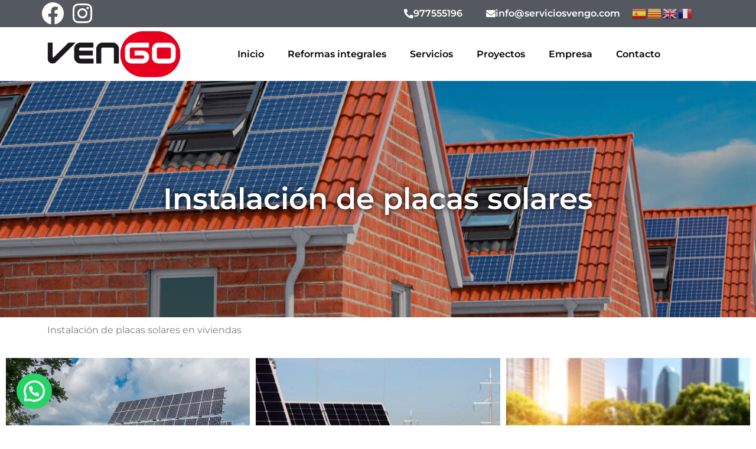

--- FILE ---
content_type: text/html; charset=UTF-8
request_url: https://serviciosvengo.com/proyecto-energia-solar-reus/
body_size: 18750
content:
<!doctype html>
<html lang="es" prefix="og: https://ogp.me/ns#">
<head>
	<meta charset="UTF-8">
	<meta name="viewport" content="width=device-width, initial-scale=1">
	<link rel="profile" href="https://gmpg.org/xfn/11">
		<style>img:is([sizes="auto" i], [sizes^="auto," i]) { contain-intrinsic-size: 3000px 1500px }</style>
	
<!-- Optimización para motores de búsqueda de Rank Math -  https://rankmath.com/ -->
<title>Instalación de placas solares | VENGO SERVICIOS INTEGRALES | Reformas integrales en Tarragona | Reformas de baños y cocina | Servicios, mantenimiento de electricidad, fontaneria, gas, aire acondicionado, energia solar</title>
<meta name="description" content="Vengo es una empresa de servicios en Tarragona especializada en reformas integrales, reformas de cocinas y baños y servicios de electricidad, fontanería, gas,"/>
<meta name="robots" content="follow, index, max-snippet:-1, max-video-preview:-1, max-image-preview:large"/>
<link rel="canonical" href="https://serviciosvengo.com/proyecto-energia-solar-reus/" />
<meta property="og:locale" content="es_ES" />
<meta property="og:type" content="article" />
<meta property="og:title" content="Instalación de placas solares | VENGO SERVICIOS INTEGRALES | Reformas integrales en Tarragona | Reformas de baños y cocina | Servicios, mantenimiento de electricidad, fontaneria, gas, aire acondicionado, energia solar" />
<meta property="og:description" content="Vengo es una empresa de servicios en Tarragona especializada en reformas integrales, reformas de cocinas y baños y servicios de electricidad, fontanería, gas," />
<meta property="og:url" content="https://serviciosvengo.com/proyecto-energia-solar-reus/" />
<meta property="og:site_name" content="VENGO" />
<meta property="article:publisher" content="https://es-es.facebook.com/vengoconstruccioneinteriorismo" />
<meta property="article:section" content="Proyectos para empresas" />
<meta property="og:updated_time" content="2022-05-12T16:26:28+00:00" />
<meta property="og:image" content="https://serviciosvengo.com/wp-content/uploads/2021/06/Energia-solar.jpg" />
<meta property="og:image:secure_url" content="https://serviciosvengo.com/wp-content/uploads/2021/06/Energia-solar.jpg" />
<meta property="og:image:width" content="1200" />
<meta property="og:image:height" content="800" />
<meta property="og:image:alt" content="Instalación de placas solares" />
<meta property="og:image:type" content="image/jpeg" />
<meta property="article:published_time" content="2021-09-14T15:28:53+00:00" />
<meta property="article:modified_time" content="2022-05-12T16:26:28+00:00" />
<meta name="twitter:card" content="summary_large_image" />
<meta name="twitter:title" content="Instalación de placas solares | VENGO SERVICIOS INTEGRALES | Reformas integrales en Tarragona | Reformas de baños y cocina | Servicios, mantenimiento de electricidad, fontaneria, gas, aire acondicionado, energia solar" />
<meta name="twitter:description" content="Vengo es una empresa de servicios en Tarragona especializada en reformas integrales, reformas de cocinas y baños y servicios de electricidad, fontanería, gas," />
<meta name="twitter:image" content="https://serviciosvengo.com/wp-content/uploads/2021/06/Energia-solar.jpg" />
<meta name="twitter:label1" content="Escrito por" />
<meta name="twitter:data1" content="edicionZZ" />
<meta name="twitter:label2" content="Tiempo de lectura" />
<meta name="twitter:data2" content="Menos de un minuto" />
<script type="application/ld+json" class="rank-math-schema">{"@context":"https://schema.org","@graph":[{"@type":"Organization","@id":"https://serviciosvengo.com/#organization","name":"SERVICIOS VENGO","url":"https://serviciosvengo.com","sameAs":["https://es-es.facebook.com/vengoconstruccioneinteriorismo","https://www.instagram.com/serviciosvengo/"],"logo":{"@type":"ImageObject","@id":"https://serviciosvengo.com/#logo","url":"https://serviciosvengo.com/wp-content/uploads/2021/09/logotransparente.png","contentUrl":"https://serviciosvengo.com/wp-content/uploads/2021/09/logotransparente.png","caption":"VENGO","inLanguage":"es","width":"482","height":"180"}},{"@type":"WebSite","@id":"https://serviciosvengo.com/#website","url":"https://serviciosvengo.com","name":"VENGO","publisher":{"@id":"https://serviciosvengo.com/#organization"},"inLanguage":"es"},{"@type":"ImageObject","@id":"https://serviciosvengo.com/wp-content/uploads/2021/06/Energia-solar.jpg","url":"https://serviciosvengo.com/wp-content/uploads/2021/06/Energia-solar.jpg","width":"1200","height":"800","inLanguage":"es"},{"@type":"BreadcrumbList","@id":"https://serviciosvengo.com/proyecto-energia-solar-reus/#breadcrumb","itemListElement":[{"@type":"ListItem","position":"1","item":{"@id":"https://serviciosvengo.com","name":"Portada"}},{"@type":"ListItem","position":"2","item":{"@id":"https://serviciosvengo.com/proyecto-energia-solar-reus/","name":"Instalaci\u00f3n de placas solares"}}]},{"@type":"WebPage","@id":"https://serviciosvengo.com/proyecto-energia-solar-reus/#webpage","url":"https://serviciosvengo.com/proyecto-energia-solar-reus/","name":"Instalaci\u00f3n de placas solares | VENGO SERVICIOS INTEGRALES | Reformas integrales en Tarragona | Reformas de ba\u00f1os y cocina | Servicios, mantenimiento de electricidad, fontaneria, gas, aire acondicionado, energia solar","datePublished":"2021-09-14T15:28:53+00:00","dateModified":"2022-05-12T16:26:28+00:00","isPartOf":{"@id":"https://serviciosvengo.com/#website"},"primaryImageOfPage":{"@id":"https://serviciosvengo.com/wp-content/uploads/2021/06/Energia-solar.jpg"},"inLanguage":"es","breadcrumb":{"@id":"https://serviciosvengo.com/proyecto-energia-solar-reus/#breadcrumb"}},{"@type":"Person","@id":"https://serviciosvengo.com/author/edicionzz/","name":"edicionZZ","url":"https://serviciosvengo.com/author/edicionzz/","image":{"@type":"ImageObject","@id":"https://secure.gravatar.com/avatar/3d9cdbd620ee138f749b7e81f2b62cf603c07a5cd6a9ef09870c01eecb5de027?s=96&amp;d=mm&amp;r=g","url":"https://secure.gravatar.com/avatar/3d9cdbd620ee138f749b7e81f2b62cf603c07a5cd6a9ef09870c01eecb5de027?s=96&amp;d=mm&amp;r=g","caption":"edicionZZ","inLanguage":"es"},"worksFor":{"@id":"https://serviciosvengo.com/#organization"}},{"@type":"BlogPosting","headline":"Instalaci\u00f3n de placas solares | VENGO SERVICIOS INTEGRALES | Reformas integrales en Tarragona | Reformas de","datePublished":"2021-09-14T15:28:53+00:00","dateModified":"2022-05-12T16:26:28+00:00","author":{"@id":"https://serviciosvengo.com/author/edicionzz/","name":"edicionZZ"},"publisher":{"@id":"https://serviciosvengo.com/#organization"},"description":"Vengo es una empresa de servicios en Tarragona especializada en reformas integrales, reformas de cocinas y ba\u00f1os y servicios de electricidad, fontaner\u00eda, gas,","name":"Instalaci\u00f3n de placas solares | VENGO SERVICIOS INTEGRALES | Reformas integrales en Tarragona | Reformas de","@id":"https://serviciosvengo.com/proyecto-energia-solar-reus/#richSnippet","isPartOf":{"@id":"https://serviciosvengo.com/proyecto-energia-solar-reus/#webpage"},"image":{"@id":"https://serviciosvengo.com/wp-content/uploads/2021/06/Energia-solar.jpg"},"inLanguage":"es","mainEntityOfPage":{"@id":"https://serviciosvengo.com/proyecto-energia-solar-reus/#webpage"}}]}</script>
<!-- /Plugin Rank Math WordPress SEO -->

<link rel="alternate" type="application/rss+xml" title="VENGO SERVICIOS INTEGRALES &raquo; Feed" href="https://serviciosvengo.com/feed/" />
<link rel="alternate" type="application/rss+xml" title="VENGO SERVICIOS INTEGRALES &raquo; Feed de los comentarios" href="https://serviciosvengo.com/comments/feed/" />
<link rel="alternate" type="application/rss+xml" title="VENGO SERVICIOS INTEGRALES &raquo; Comentario Instalación de placas solares del feed" href="https://serviciosvengo.com/proyecto-energia-solar-reus/feed/" />
<script>
window._wpemojiSettings = {"baseUrl":"https:\/\/s.w.org\/images\/core\/emoji\/16.0.1\/72x72\/","ext":".png","svgUrl":"https:\/\/s.w.org\/images\/core\/emoji\/16.0.1\/svg\/","svgExt":".svg","source":{"concatemoji":"https:\/\/serviciosvengo.com\/wp-includes\/js\/wp-emoji-release.min.js?ver=6.8.3"}};
/*! This file is auto-generated */
!function(s,n){var o,i,e;function c(e){try{var t={supportTests:e,timestamp:(new Date).valueOf()};sessionStorage.setItem(o,JSON.stringify(t))}catch(e){}}function p(e,t,n){e.clearRect(0,0,e.canvas.width,e.canvas.height),e.fillText(t,0,0);var t=new Uint32Array(e.getImageData(0,0,e.canvas.width,e.canvas.height).data),a=(e.clearRect(0,0,e.canvas.width,e.canvas.height),e.fillText(n,0,0),new Uint32Array(e.getImageData(0,0,e.canvas.width,e.canvas.height).data));return t.every(function(e,t){return e===a[t]})}function u(e,t){e.clearRect(0,0,e.canvas.width,e.canvas.height),e.fillText(t,0,0);for(var n=e.getImageData(16,16,1,1),a=0;a<n.data.length;a++)if(0!==n.data[a])return!1;return!0}function f(e,t,n,a){switch(t){case"flag":return n(e,"\ud83c\udff3\ufe0f\u200d\u26a7\ufe0f","\ud83c\udff3\ufe0f\u200b\u26a7\ufe0f")?!1:!n(e,"\ud83c\udde8\ud83c\uddf6","\ud83c\udde8\u200b\ud83c\uddf6")&&!n(e,"\ud83c\udff4\udb40\udc67\udb40\udc62\udb40\udc65\udb40\udc6e\udb40\udc67\udb40\udc7f","\ud83c\udff4\u200b\udb40\udc67\u200b\udb40\udc62\u200b\udb40\udc65\u200b\udb40\udc6e\u200b\udb40\udc67\u200b\udb40\udc7f");case"emoji":return!a(e,"\ud83e\udedf")}return!1}function g(e,t,n,a){var r="undefined"!=typeof WorkerGlobalScope&&self instanceof WorkerGlobalScope?new OffscreenCanvas(300,150):s.createElement("canvas"),o=r.getContext("2d",{willReadFrequently:!0}),i=(o.textBaseline="top",o.font="600 32px Arial",{});return e.forEach(function(e){i[e]=t(o,e,n,a)}),i}function t(e){var t=s.createElement("script");t.src=e,t.defer=!0,s.head.appendChild(t)}"undefined"!=typeof Promise&&(o="wpEmojiSettingsSupports",i=["flag","emoji"],n.supports={everything:!0,everythingExceptFlag:!0},e=new Promise(function(e){s.addEventListener("DOMContentLoaded",e,{once:!0})}),new Promise(function(t){var n=function(){try{var e=JSON.parse(sessionStorage.getItem(o));if("object"==typeof e&&"number"==typeof e.timestamp&&(new Date).valueOf()<e.timestamp+604800&&"object"==typeof e.supportTests)return e.supportTests}catch(e){}return null}();if(!n){if("undefined"!=typeof Worker&&"undefined"!=typeof OffscreenCanvas&&"undefined"!=typeof URL&&URL.createObjectURL&&"undefined"!=typeof Blob)try{var e="postMessage("+g.toString()+"("+[JSON.stringify(i),f.toString(),p.toString(),u.toString()].join(",")+"));",a=new Blob([e],{type:"text/javascript"}),r=new Worker(URL.createObjectURL(a),{name:"wpTestEmojiSupports"});return void(r.onmessage=function(e){c(n=e.data),r.terminate(),t(n)})}catch(e){}c(n=g(i,f,p,u))}t(n)}).then(function(e){for(var t in e)n.supports[t]=e[t],n.supports.everything=n.supports.everything&&n.supports[t],"flag"!==t&&(n.supports.everythingExceptFlag=n.supports.everythingExceptFlag&&n.supports[t]);n.supports.everythingExceptFlag=n.supports.everythingExceptFlag&&!n.supports.flag,n.DOMReady=!1,n.readyCallback=function(){n.DOMReady=!0}}).then(function(){return e}).then(function(){var e;n.supports.everything||(n.readyCallback(),(e=n.source||{}).concatemoji?t(e.concatemoji):e.wpemoji&&e.twemoji&&(t(e.twemoji),t(e.wpemoji)))}))}((window,document),window._wpemojiSettings);
</script>
<link rel='stylesheet' id='sbi_styles-css' href='https://serviciosvengo.com/wp-content/plugins/instagram-feed/css/sbi-styles.min.css?ver=6.10.0' media='all' />
<style id='wp-emoji-styles-inline-css'>

	img.wp-smiley, img.emoji {
		display: inline !important;
		border: none !important;
		box-shadow: none !important;
		height: 1em !important;
		width: 1em !important;
		margin: 0 0.07em !important;
		vertical-align: -0.1em !important;
		background: none !important;
		padding: 0 !important;
	}
</style>
<link rel='stylesheet' id='wp-block-library-css' href='https://serviciosvengo.com/wp-includes/css/dist/block-library/style.min.css?ver=6.8.3' media='all' />
<style id='joinchat-button-style-inline-css'>
.wp-block-joinchat-button{border:none!important;text-align:center}.wp-block-joinchat-button figure{display:table;margin:0 auto;padding:0}.wp-block-joinchat-button figcaption{font:normal normal 400 .6em/2em var(--wp--preset--font-family--system-font,sans-serif);margin:0;padding:0}.wp-block-joinchat-button .joinchat-button__qr{background-color:#fff;border:6px solid #25d366;border-radius:30px;box-sizing:content-box;display:block;height:200px;margin:auto;overflow:hidden;padding:10px;width:200px}.wp-block-joinchat-button .joinchat-button__qr canvas,.wp-block-joinchat-button .joinchat-button__qr img{display:block;margin:auto}.wp-block-joinchat-button .joinchat-button__link{align-items:center;background-color:#25d366;border:6px solid #25d366;border-radius:30px;display:inline-flex;flex-flow:row nowrap;justify-content:center;line-height:1.25em;margin:0 auto;text-decoration:none}.wp-block-joinchat-button .joinchat-button__link:before{background:transparent var(--joinchat-ico) no-repeat center;background-size:100%;content:"";display:block;height:1.5em;margin:-.75em .75em -.75em 0;width:1.5em}.wp-block-joinchat-button figure+.joinchat-button__link{margin-top:10px}@media (orientation:landscape)and (min-height:481px),(orientation:portrait)and (min-width:481px){.wp-block-joinchat-button.joinchat-button--qr-only figure+.joinchat-button__link{display:none}}@media (max-width:480px),(orientation:landscape)and (max-height:480px){.wp-block-joinchat-button figure{display:none}}

</style>
<style id='global-styles-inline-css'>
:root{--wp--preset--aspect-ratio--square: 1;--wp--preset--aspect-ratio--4-3: 4/3;--wp--preset--aspect-ratio--3-4: 3/4;--wp--preset--aspect-ratio--3-2: 3/2;--wp--preset--aspect-ratio--2-3: 2/3;--wp--preset--aspect-ratio--16-9: 16/9;--wp--preset--aspect-ratio--9-16: 9/16;--wp--preset--color--black: #000000;--wp--preset--color--cyan-bluish-gray: #abb8c3;--wp--preset--color--white: #ffffff;--wp--preset--color--pale-pink: #f78da7;--wp--preset--color--vivid-red: #cf2e2e;--wp--preset--color--luminous-vivid-orange: #ff6900;--wp--preset--color--luminous-vivid-amber: #fcb900;--wp--preset--color--light-green-cyan: #7bdcb5;--wp--preset--color--vivid-green-cyan: #00d084;--wp--preset--color--pale-cyan-blue: #8ed1fc;--wp--preset--color--vivid-cyan-blue: #0693e3;--wp--preset--color--vivid-purple: #9b51e0;--wp--preset--gradient--vivid-cyan-blue-to-vivid-purple: linear-gradient(135deg,rgba(6,147,227,1) 0%,rgb(155,81,224) 100%);--wp--preset--gradient--light-green-cyan-to-vivid-green-cyan: linear-gradient(135deg,rgb(122,220,180) 0%,rgb(0,208,130) 100%);--wp--preset--gradient--luminous-vivid-amber-to-luminous-vivid-orange: linear-gradient(135deg,rgba(252,185,0,1) 0%,rgba(255,105,0,1) 100%);--wp--preset--gradient--luminous-vivid-orange-to-vivid-red: linear-gradient(135deg,rgba(255,105,0,1) 0%,rgb(207,46,46) 100%);--wp--preset--gradient--very-light-gray-to-cyan-bluish-gray: linear-gradient(135deg,rgb(238,238,238) 0%,rgb(169,184,195) 100%);--wp--preset--gradient--cool-to-warm-spectrum: linear-gradient(135deg,rgb(74,234,220) 0%,rgb(151,120,209) 20%,rgb(207,42,186) 40%,rgb(238,44,130) 60%,rgb(251,105,98) 80%,rgb(254,248,76) 100%);--wp--preset--gradient--blush-light-purple: linear-gradient(135deg,rgb(255,206,236) 0%,rgb(152,150,240) 100%);--wp--preset--gradient--blush-bordeaux: linear-gradient(135deg,rgb(254,205,165) 0%,rgb(254,45,45) 50%,rgb(107,0,62) 100%);--wp--preset--gradient--luminous-dusk: linear-gradient(135deg,rgb(255,203,112) 0%,rgb(199,81,192) 50%,rgb(65,88,208) 100%);--wp--preset--gradient--pale-ocean: linear-gradient(135deg,rgb(255,245,203) 0%,rgb(182,227,212) 50%,rgb(51,167,181) 100%);--wp--preset--gradient--electric-grass: linear-gradient(135deg,rgb(202,248,128) 0%,rgb(113,206,126) 100%);--wp--preset--gradient--midnight: linear-gradient(135deg,rgb(2,3,129) 0%,rgb(40,116,252) 100%);--wp--preset--font-size--small: 13px;--wp--preset--font-size--medium: 20px;--wp--preset--font-size--large: 36px;--wp--preset--font-size--x-large: 42px;--wp--preset--spacing--20: 0.44rem;--wp--preset--spacing--30: 0.67rem;--wp--preset--spacing--40: 1rem;--wp--preset--spacing--50: 1.5rem;--wp--preset--spacing--60: 2.25rem;--wp--preset--spacing--70: 3.38rem;--wp--preset--spacing--80: 5.06rem;--wp--preset--shadow--natural: 6px 6px 9px rgba(0, 0, 0, 0.2);--wp--preset--shadow--deep: 12px 12px 50px rgba(0, 0, 0, 0.4);--wp--preset--shadow--sharp: 6px 6px 0px rgba(0, 0, 0, 0.2);--wp--preset--shadow--outlined: 6px 6px 0px -3px rgba(255, 255, 255, 1), 6px 6px rgba(0, 0, 0, 1);--wp--preset--shadow--crisp: 6px 6px 0px rgba(0, 0, 0, 1);}:root { --wp--style--global--content-size: 800px;--wp--style--global--wide-size: 1200px; }:where(body) { margin: 0; }.wp-site-blocks > .alignleft { float: left; margin-right: 2em; }.wp-site-blocks > .alignright { float: right; margin-left: 2em; }.wp-site-blocks > .aligncenter { justify-content: center; margin-left: auto; margin-right: auto; }:where(.wp-site-blocks) > * { margin-block-start: 24px; margin-block-end: 0; }:where(.wp-site-blocks) > :first-child { margin-block-start: 0; }:where(.wp-site-blocks) > :last-child { margin-block-end: 0; }:root { --wp--style--block-gap: 24px; }:root :where(.is-layout-flow) > :first-child{margin-block-start: 0;}:root :where(.is-layout-flow) > :last-child{margin-block-end: 0;}:root :where(.is-layout-flow) > *{margin-block-start: 24px;margin-block-end: 0;}:root :where(.is-layout-constrained) > :first-child{margin-block-start: 0;}:root :where(.is-layout-constrained) > :last-child{margin-block-end: 0;}:root :where(.is-layout-constrained) > *{margin-block-start: 24px;margin-block-end: 0;}:root :where(.is-layout-flex){gap: 24px;}:root :where(.is-layout-grid){gap: 24px;}.is-layout-flow > .alignleft{float: left;margin-inline-start: 0;margin-inline-end: 2em;}.is-layout-flow > .alignright{float: right;margin-inline-start: 2em;margin-inline-end: 0;}.is-layout-flow > .aligncenter{margin-left: auto !important;margin-right: auto !important;}.is-layout-constrained > .alignleft{float: left;margin-inline-start: 0;margin-inline-end: 2em;}.is-layout-constrained > .alignright{float: right;margin-inline-start: 2em;margin-inline-end: 0;}.is-layout-constrained > .aligncenter{margin-left: auto !important;margin-right: auto !important;}.is-layout-constrained > :where(:not(.alignleft):not(.alignright):not(.alignfull)){max-width: var(--wp--style--global--content-size);margin-left: auto !important;margin-right: auto !important;}.is-layout-constrained > .alignwide{max-width: var(--wp--style--global--wide-size);}body .is-layout-flex{display: flex;}.is-layout-flex{flex-wrap: wrap;align-items: center;}.is-layout-flex > :is(*, div){margin: 0;}body .is-layout-grid{display: grid;}.is-layout-grid > :is(*, div){margin: 0;}body{padding-top: 0px;padding-right: 0px;padding-bottom: 0px;padding-left: 0px;}a:where(:not(.wp-element-button)){text-decoration: underline;}:root :where(.wp-element-button, .wp-block-button__link){background-color: #32373c;border-width: 0;color: #fff;font-family: inherit;font-size: inherit;line-height: inherit;padding: calc(0.667em + 2px) calc(1.333em + 2px);text-decoration: none;}.has-black-color{color: var(--wp--preset--color--black) !important;}.has-cyan-bluish-gray-color{color: var(--wp--preset--color--cyan-bluish-gray) !important;}.has-white-color{color: var(--wp--preset--color--white) !important;}.has-pale-pink-color{color: var(--wp--preset--color--pale-pink) !important;}.has-vivid-red-color{color: var(--wp--preset--color--vivid-red) !important;}.has-luminous-vivid-orange-color{color: var(--wp--preset--color--luminous-vivid-orange) !important;}.has-luminous-vivid-amber-color{color: var(--wp--preset--color--luminous-vivid-amber) !important;}.has-light-green-cyan-color{color: var(--wp--preset--color--light-green-cyan) !important;}.has-vivid-green-cyan-color{color: var(--wp--preset--color--vivid-green-cyan) !important;}.has-pale-cyan-blue-color{color: var(--wp--preset--color--pale-cyan-blue) !important;}.has-vivid-cyan-blue-color{color: var(--wp--preset--color--vivid-cyan-blue) !important;}.has-vivid-purple-color{color: var(--wp--preset--color--vivid-purple) !important;}.has-black-background-color{background-color: var(--wp--preset--color--black) !important;}.has-cyan-bluish-gray-background-color{background-color: var(--wp--preset--color--cyan-bluish-gray) !important;}.has-white-background-color{background-color: var(--wp--preset--color--white) !important;}.has-pale-pink-background-color{background-color: var(--wp--preset--color--pale-pink) !important;}.has-vivid-red-background-color{background-color: var(--wp--preset--color--vivid-red) !important;}.has-luminous-vivid-orange-background-color{background-color: var(--wp--preset--color--luminous-vivid-orange) !important;}.has-luminous-vivid-amber-background-color{background-color: var(--wp--preset--color--luminous-vivid-amber) !important;}.has-light-green-cyan-background-color{background-color: var(--wp--preset--color--light-green-cyan) !important;}.has-vivid-green-cyan-background-color{background-color: var(--wp--preset--color--vivid-green-cyan) !important;}.has-pale-cyan-blue-background-color{background-color: var(--wp--preset--color--pale-cyan-blue) !important;}.has-vivid-cyan-blue-background-color{background-color: var(--wp--preset--color--vivid-cyan-blue) !important;}.has-vivid-purple-background-color{background-color: var(--wp--preset--color--vivid-purple) !important;}.has-black-border-color{border-color: var(--wp--preset--color--black) !important;}.has-cyan-bluish-gray-border-color{border-color: var(--wp--preset--color--cyan-bluish-gray) !important;}.has-white-border-color{border-color: var(--wp--preset--color--white) !important;}.has-pale-pink-border-color{border-color: var(--wp--preset--color--pale-pink) !important;}.has-vivid-red-border-color{border-color: var(--wp--preset--color--vivid-red) !important;}.has-luminous-vivid-orange-border-color{border-color: var(--wp--preset--color--luminous-vivid-orange) !important;}.has-luminous-vivid-amber-border-color{border-color: var(--wp--preset--color--luminous-vivid-amber) !important;}.has-light-green-cyan-border-color{border-color: var(--wp--preset--color--light-green-cyan) !important;}.has-vivid-green-cyan-border-color{border-color: var(--wp--preset--color--vivid-green-cyan) !important;}.has-pale-cyan-blue-border-color{border-color: var(--wp--preset--color--pale-cyan-blue) !important;}.has-vivid-cyan-blue-border-color{border-color: var(--wp--preset--color--vivid-cyan-blue) !important;}.has-vivid-purple-border-color{border-color: var(--wp--preset--color--vivid-purple) !important;}.has-vivid-cyan-blue-to-vivid-purple-gradient-background{background: var(--wp--preset--gradient--vivid-cyan-blue-to-vivid-purple) !important;}.has-light-green-cyan-to-vivid-green-cyan-gradient-background{background: var(--wp--preset--gradient--light-green-cyan-to-vivid-green-cyan) !important;}.has-luminous-vivid-amber-to-luminous-vivid-orange-gradient-background{background: var(--wp--preset--gradient--luminous-vivid-amber-to-luminous-vivid-orange) !important;}.has-luminous-vivid-orange-to-vivid-red-gradient-background{background: var(--wp--preset--gradient--luminous-vivid-orange-to-vivid-red) !important;}.has-very-light-gray-to-cyan-bluish-gray-gradient-background{background: var(--wp--preset--gradient--very-light-gray-to-cyan-bluish-gray) !important;}.has-cool-to-warm-spectrum-gradient-background{background: var(--wp--preset--gradient--cool-to-warm-spectrum) !important;}.has-blush-light-purple-gradient-background{background: var(--wp--preset--gradient--blush-light-purple) !important;}.has-blush-bordeaux-gradient-background{background: var(--wp--preset--gradient--blush-bordeaux) !important;}.has-luminous-dusk-gradient-background{background: var(--wp--preset--gradient--luminous-dusk) !important;}.has-pale-ocean-gradient-background{background: var(--wp--preset--gradient--pale-ocean) !important;}.has-electric-grass-gradient-background{background: var(--wp--preset--gradient--electric-grass) !important;}.has-midnight-gradient-background{background: var(--wp--preset--gradient--midnight) !important;}.has-small-font-size{font-size: var(--wp--preset--font-size--small) !important;}.has-medium-font-size{font-size: var(--wp--preset--font-size--medium) !important;}.has-large-font-size{font-size: var(--wp--preset--font-size--large) !important;}.has-x-large-font-size{font-size: var(--wp--preset--font-size--x-large) !important;}
:root :where(.wp-block-pullquote){font-size: 1.5em;line-height: 1.6;}
</style>
<link rel='stylesheet' id='hello-elementor-css' href='https://serviciosvengo.com/wp-content/themes/hello-elementor/style.min.css?ver=3.3.0' media='all' />
<link rel='stylesheet' id='hello-elementor-theme-style-css' href='https://serviciosvengo.com/wp-content/themes/hello-elementor/theme.min.css?ver=3.3.0' media='all' />
<link rel='stylesheet' id='hello-elementor-header-footer-css' href='https://serviciosvengo.com/wp-content/themes/hello-elementor/header-footer.min.css?ver=3.3.0' media='all' />
<link rel='stylesheet' id='elementor-frontend-css' href='https://serviciosvengo.com/wp-content/plugins/elementor/assets/css/frontend.min.css?ver=3.33.1' media='all' />
<style id='elementor-frontend-inline-css'>
.elementor-883 .elementor-element.elementor-element-f0fe919:not(.elementor-motion-effects-element-type-background), .elementor-883 .elementor-element.elementor-element-f0fe919 > .elementor-motion-effects-container > .elementor-motion-effects-layer{background-image:url("https://serviciosvengo.com/wp-content/uploads/2021/06/Energia-solar.jpg");}
</style>
<link rel='stylesheet' id='widget-icon-list-css' href='https://serviciosvengo.com/wp-content/plugins/elementor/assets/css/widget-icon-list.min.css?ver=3.33.1' media='all' />
<link rel='stylesheet' id='widget-nav-menu-css' href='https://serviciosvengo.com/wp-content/plugins/elementor-pro/assets/css/widget-nav-menu.min.css?ver=3.33.1' media='all' />
<link rel='stylesheet' id='widget-image-css' href='https://serviciosvengo.com/wp-content/plugins/elementor/assets/css/widget-image.min.css?ver=3.33.1' media='all' />
<link rel='stylesheet' id='e-sticky-css' href='https://serviciosvengo.com/wp-content/plugins/elementor-pro/assets/css/modules/sticky.min.css?ver=3.33.1' media='all' />
<link rel='stylesheet' id='widget-call-to-action-css' href='https://serviciosvengo.com/wp-content/plugins/elementor-pro/assets/css/widget-call-to-action.min.css?ver=3.33.1' media='all' />
<link rel='stylesheet' id='e-transitions-css' href='https://serviciosvengo.com/wp-content/plugins/elementor-pro/assets/css/conditionals/transitions.min.css?ver=3.33.1' media='all' />
<link rel='stylesheet' id='widget-heading-css' href='https://serviciosvengo.com/wp-content/plugins/elementor/assets/css/widget-heading.min.css?ver=3.33.1' media='all' />
<link rel='stylesheet' id='widget-social-icons-css' href='https://serviciosvengo.com/wp-content/plugins/elementor/assets/css/widget-social-icons.min.css?ver=3.33.1' media='all' />
<link rel='stylesheet' id='e-apple-webkit-css' href='https://serviciosvengo.com/wp-content/plugins/elementor/assets/css/conditionals/apple-webkit.min.css?ver=3.33.1' media='all' />
<link rel='stylesheet' id='swiper-css' href='https://serviciosvengo.com/wp-content/plugins/elementor/assets/lib/swiper/v8/css/swiper.min.css?ver=8.4.5' media='all' />
<link rel='stylesheet' id='e-swiper-css' href='https://serviciosvengo.com/wp-content/plugins/elementor/assets/css/conditionals/e-swiper.min.css?ver=3.33.1' media='all' />
<link rel='stylesheet' id='widget-gallery-css' href='https://serviciosvengo.com/wp-content/plugins/elementor-pro/assets/css/widget-gallery.min.css?ver=3.33.1' media='all' />
<link rel='stylesheet' id='elementor-gallery-css' href='https://serviciosvengo.com/wp-content/plugins/elementor/assets/lib/e-gallery/css/e-gallery.min.css?ver=1.2.0' media='all' />
<link rel='stylesheet' id='widget-share-buttons-css' href='https://serviciosvengo.com/wp-content/plugins/elementor-pro/assets/css/widget-share-buttons.min.css?ver=3.33.1' media='all' />
<link rel='stylesheet' id='elementor-icons-shared-0-css' href='https://serviciosvengo.com/wp-content/plugins/elementor/assets/lib/font-awesome/css/fontawesome.min.css?ver=5.15.3' media='all' />
<link rel='stylesheet' id='elementor-icons-fa-solid-css' href='https://serviciosvengo.com/wp-content/plugins/elementor/assets/lib/font-awesome/css/solid.min.css?ver=5.15.3' media='all' />
<link rel='stylesheet' id='elementor-icons-fa-brands-css' href='https://serviciosvengo.com/wp-content/plugins/elementor/assets/lib/font-awesome/css/brands.min.css?ver=5.15.3' media='all' />
<link rel='stylesheet' id='widget-post-navigation-css' href='https://serviciosvengo.com/wp-content/plugins/elementor-pro/assets/css/widget-post-navigation.min.css?ver=3.33.1' media='all' />
<link rel='stylesheet' id='elementor-icons-css' href='https://serviciosvengo.com/wp-content/plugins/elementor/assets/lib/eicons/css/elementor-icons.min.css?ver=5.44.0' media='all' />
<link rel='stylesheet' id='elementor-post-36-css' href='https://serviciosvengo.com/wp-content/uploads/elementor/css/post-36.css?ver=1765376858' media='all' />
<link rel='stylesheet' id='font-awesome-5-all-css' href='https://serviciosvengo.com/wp-content/plugins/elementor/assets/lib/font-awesome/css/all.min.css?ver=3.33.1' media='all' />
<link rel='stylesheet' id='font-awesome-4-shim-css' href='https://serviciosvengo.com/wp-content/plugins/elementor/assets/lib/font-awesome/css/v4-shims.min.css?ver=3.33.1' media='all' />
<link rel='stylesheet' id='sbistyles-css' href='https://serviciosvengo.com/wp-content/plugins/instagram-feed/css/sbi-styles.min.css?ver=6.10.0' media='all' />
<link rel='stylesheet' id='elementor-post-918-css' href='https://serviciosvengo.com/wp-content/uploads/elementor/css/post-918.css?ver=1765376858' media='all' />
<link rel='stylesheet' id='elementor-post-572-css' href='https://serviciosvengo.com/wp-content/uploads/elementor/css/post-572.css?ver=1765376858' media='all' />
<link rel='stylesheet' id='elementor-post-883-css' href='https://serviciosvengo.com/wp-content/uploads/elementor/css/post-883.css?ver=1765379389' media='all' />
<link rel='stylesheet' id='elementor-gf-local-montserrat-css' href='https://serviciosvengo.com/wp-content/uploads/elementor/google-fonts/css/montserrat.css?ver=1744304458' media='all' />
<link rel='stylesheet' id='elementor-icons-fa-regular-css' href='https://serviciosvengo.com/wp-content/plugins/elementor/assets/lib/font-awesome/css/regular.min.css?ver=5.15.3' media='all' />
<script src="https://serviciosvengo.com/wp-includes/js/jquery/jquery.min.js?ver=3.7.1" id="jquery-core-js"></script>
<script src="https://serviciosvengo.com/wp-includes/js/jquery/jquery-migrate.min.js?ver=3.4.1" id="jquery-migrate-js"></script>
<script src="https://serviciosvengo.com/wp-content/plugins/elementor/assets/lib/font-awesome/js/v4-shims.min.js?ver=3.33.1" id="font-awesome-4-shim-js"></script>
<link rel="https://api.w.org/" href="https://serviciosvengo.com/wp-json/" /><link rel="alternate" title="JSON" type="application/json" href="https://serviciosvengo.com/wp-json/wp/v2/posts/679" /><link rel="EditURI" type="application/rsd+xml" title="RSD" href="https://serviciosvengo.com/xmlrpc.php?rsd" />

<link rel='shortlink' href='https://serviciosvengo.com/?p=679' />
<link rel="alternate" title="oEmbed (JSON)" type="application/json+oembed" href="https://serviciosvengo.com/wp-json/oembed/1.0/embed?url=https%3A%2F%2Fserviciosvengo.com%2Fproyecto-energia-solar-reus%2F" />
<link rel="alternate" title="oEmbed (XML)" type="text/xml+oembed" href="https://serviciosvengo.com/wp-json/oembed/1.0/embed?url=https%3A%2F%2Fserviciosvengo.com%2Fproyecto-energia-solar-reus%2F&#038;format=xml" />
<meta name="generator" content="Elementor 3.33.1; features: additional_custom_breakpoints; settings: css_print_method-external, google_font-enabled, font_display-auto">
			<style>
				.e-con.e-parent:nth-of-type(n+4):not(.e-lazyloaded):not(.e-no-lazyload),
				.e-con.e-parent:nth-of-type(n+4):not(.e-lazyloaded):not(.e-no-lazyload) * {
					background-image: none !important;
				}
				@media screen and (max-height: 1024px) {
					.e-con.e-parent:nth-of-type(n+3):not(.e-lazyloaded):not(.e-no-lazyload),
					.e-con.e-parent:nth-of-type(n+3):not(.e-lazyloaded):not(.e-no-lazyload) * {
						background-image: none !important;
					}
				}
				@media screen and (max-height: 640px) {
					.e-con.e-parent:nth-of-type(n+2):not(.e-lazyloaded):not(.e-no-lazyload),
					.e-con.e-parent:nth-of-type(n+2):not(.e-lazyloaded):not(.e-no-lazyload) * {
						background-image: none !important;
					}
				}
			</style>
			<script id="google_gtagjs" src="https://www.googletagmanager.com/gtag/js?id=G-935N6ZDMS5" async></script>
<script id="google_gtagjs-inline">
window.dataLayer = window.dataLayer || [];function gtag(){dataLayer.push(arguments);}gtag('js', new Date());gtag('config', 'G-935N6ZDMS5', {} );
</script>
<link rel="icon" href="https://serviciosvengo.com/wp-content/uploads/2021/09/cropped-logotransparente-32x32.png" sizes="32x32" />
<link rel="icon" href="https://serviciosvengo.com/wp-content/uploads/2021/09/cropped-logotransparente-192x192.png" sizes="192x192" />
<link rel="apple-touch-icon" href="https://serviciosvengo.com/wp-content/uploads/2021/09/cropped-logotransparente-180x180.png" />
<meta name="msapplication-TileImage" content="https://serviciosvengo.com/wp-content/uploads/2021/09/cropped-logotransparente-270x270.png" />
</head>
<body class="wp-singular post-template-default single single-post postid-679 single-format-standard wp-custom-logo wp-embed-responsive wp-theme-hello-elementor theme-default elementor-default elementor-kit-36 elementor-page-883">


<a class="skip-link screen-reader-text" href="#content">Ir al contenido</a>

		<header data-elementor-type="header" data-elementor-id="918" class="elementor elementor-918 elementor-location-header" data-elementor-post-type="elementor_library">
					<section class="elementor-section elementor-top-section elementor-element elementor-element-66820ee elementor-section-boxed elementor-section-height-default elementor-section-height-default" data-id="66820ee" data-element_type="section" data-settings="{&quot;background_background&quot;:&quot;classic&quot;}">
						<div class="elementor-container elementor-column-gap-default">
					<div class="elementor-column elementor-col-66 elementor-top-column elementor-element elementor-element-6eaafc2" data-id="6eaafc2" data-element_type="column">
			<div class="elementor-widget-wrap elementor-element-populated">
						<div class="elementor-element elementor-element-81c7893 elementor-icon-list--layout-inline elementor-align-left elementor-list-item-link-full_width elementor-widget elementor-widget-icon-list" data-id="81c7893" data-element_type="widget" data-widget_type="icon-list.default">
				<div class="elementor-widget-container">
							<ul class="elementor-icon-list-items elementor-inline-items">
							<li class="elementor-icon-list-item elementor-inline-item">
											<a href="https://es-es.facebook.com/vengoconstruccioneinteriorismo" target="_blank">

												<span class="elementor-icon-list-icon">
							<i aria-hidden="true" class="fab fa-facebook"></i>						</span>
										<span class="elementor-icon-list-text"></span>
											</a>
									</li>
								<li class="elementor-icon-list-item elementor-inline-item">
											<a href="https://www.instagram.com/serviciosvengo/" target="_blank">

												<span class="elementor-icon-list-icon">
							<i aria-hidden="true" class="fab fa-instagram"></i>						</span>
										<span class="elementor-icon-list-text"></span>
											</a>
									</li>
						</ul>
						</div>
				</div>
					</div>
		</div>
				<div class="elementor-column elementor-col-33 elementor-top-column elementor-element elementor-element-c6ba179" data-id="c6ba179" data-element_type="column">
			<div class="elementor-widget-wrap elementor-element-populated">
						<div class="elementor-element elementor-element-1c4fc34 elementor-nav-menu__align-end elementor-widget__width-auto elementor-nav-menu--stretch elementor-widget-mobile__width-initial elementor-nav-menu--dropdown-tablet elementor-nav-menu__text-align-aside elementor-nav-menu--toggle elementor-nav-menu--burger elementor-widget elementor-widget-nav-menu" data-id="1c4fc34" data-element_type="widget" data-settings="{&quot;full_width&quot;:&quot;stretch&quot;,&quot;layout&quot;:&quot;horizontal&quot;,&quot;submenu_icon&quot;:{&quot;value&quot;:&quot;&lt;i class=\&quot;fas fa-caret-down\&quot; aria-hidden=\&quot;true\&quot;&gt;&lt;\/i&gt;&quot;,&quot;library&quot;:&quot;fa-solid&quot;},&quot;toggle&quot;:&quot;burger&quot;}" data-widget_type="nav-menu.default">
				<div class="elementor-widget-container">
								<nav aria-label="Menú" class="elementor-nav-menu--main elementor-nav-menu__container elementor-nav-menu--layout-horizontal e--pointer-underline e--animation-fade">
				<ul id="menu-1-1c4fc34" class="elementor-nav-menu"><li class="menu-item menu-item-type-custom menu-item-object-custom menu-item-699"><a href="tel://977555196" class="elementor-item"><i class="fas fa-phone-alt"></i> 977555196</a></li>
<li class="menu-item menu-item-type-custom menu-item-object-custom menu-item-701"><a href="mailto:info@serviciosvengo.com" class="elementor-item"><i class="fas fa-envelope"></i> info@serviciosvengo.com</a></li>
</ul>			</nav>
					<div class="elementor-menu-toggle" role="button" tabindex="0" aria-label="Alternar menú" aria-expanded="false">
			<i aria-hidden="true" role="presentation" class="elementor-menu-toggle__icon--open eicon-menu-bar"></i><i aria-hidden="true" role="presentation" class="elementor-menu-toggle__icon--close eicon-close"></i>		</div>
					<nav class="elementor-nav-menu--dropdown elementor-nav-menu__container" aria-hidden="true">
				<ul id="menu-2-1c4fc34" class="elementor-nav-menu"><li class="menu-item menu-item-type-custom menu-item-object-custom menu-item-699"><a href="tel://977555196" class="elementor-item" tabindex="-1"><i class="fas fa-phone-alt"></i> 977555196</a></li>
<li class="menu-item menu-item-type-custom menu-item-object-custom menu-item-701"><a href="mailto:info@serviciosvengo.com" class="elementor-item" tabindex="-1"><i class="fas fa-envelope"></i> info@serviciosvengo.com</a></li>
</ul>			</nav>
						</div>
				</div>
				<div class="elementor-element elementor-element-988f9cd elementor-widget__width-auto elementor-widget elementor-widget-shortcode" data-id="988f9cd" data-element_type="widget" data-widget_type="shortcode.default">
				<div class="elementor-widget-container">
							<div class="elementor-shortcode"><div class="gtranslate_wrapper" id="gt-wrapper-86275866"></div></div>
						</div>
				</div>
					</div>
		</div>
					</div>
		</section>
				<section class="elementor-section elementor-top-section elementor-element elementor-element-f17d94b elementor-section-boxed elementor-section-height-default elementor-section-height-default" data-id="f17d94b" data-element_type="section" data-settings="{&quot;background_background&quot;:&quot;classic&quot;,&quot;sticky&quot;:&quot;top&quot;,&quot;sticky_on&quot;:[&quot;desktop&quot;,&quot;tablet&quot;,&quot;mobile&quot;],&quot;sticky_offset&quot;:0,&quot;sticky_effects_offset&quot;:0,&quot;sticky_anchor_link_offset&quot;:0}">
						<div class="elementor-container elementor-column-gap-default">
					<div class="elementor-column elementor-col-33 elementor-top-column elementor-element elementor-element-3a8d1c1" data-id="3a8d1c1" data-element_type="column">
			<div class="elementor-widget-wrap elementor-element-populated">
						<div class="elementor-element elementor-element-3a612ae elementor-widget elementor-widget-theme-site-logo elementor-widget-image" data-id="3a612ae" data-element_type="widget" data-widget_type="theme-site-logo.default">
				<div class="elementor-widget-container">
											<a href="https://serviciosvengo.com">
			<img fetchpriority="high" width="482" height="180" src="https://serviciosvengo.com/wp-content/uploads/2021/09/logotransparente.png" class="attachment-full size-full wp-image-690" alt="" srcset="https://serviciosvengo.com/wp-content/uploads/2021/09/logotransparente.png 482w, https://serviciosvengo.com/wp-content/uploads/2021/09/logotransparente-300x112.png 300w" sizes="(max-width: 482px) 100vw, 482px" />				</a>
											</div>
				</div>
					</div>
		</div>
				<div class="elementor-column elementor-col-66 elementor-top-column elementor-element elementor-element-9ffff6a" data-id="9ffff6a" data-element_type="column">
			<div class="elementor-widget-wrap elementor-element-populated">
						<div class="elementor-element elementor-element-aa7472a elementor-nav-menu__align-center elementor-nav-menu--stretch elementor-widget-tablet__width-auto elementor-nav-menu--dropdown-tablet elementor-nav-menu__text-align-aside elementor-nav-menu--toggle elementor-nav-menu--burger elementor-widget elementor-widget-nav-menu" data-id="aa7472a" data-element_type="widget" data-settings="{&quot;full_width&quot;:&quot;stretch&quot;,&quot;layout&quot;:&quot;horizontal&quot;,&quot;submenu_icon&quot;:{&quot;value&quot;:&quot;&lt;i class=\&quot;fas fa-caret-down\&quot; aria-hidden=\&quot;true\&quot;&gt;&lt;\/i&gt;&quot;,&quot;library&quot;:&quot;fa-solid&quot;},&quot;toggle&quot;:&quot;burger&quot;}" data-widget_type="nav-menu.default">
				<div class="elementor-widget-container">
								<nav aria-label="Menú" class="elementor-nav-menu--main elementor-nav-menu__container elementor-nav-menu--layout-horizontal e--pointer-underline e--animation-fade">
				<ul id="menu-1-aa7472a" class="elementor-nav-menu"><li class="menu-item menu-item-type-post_type menu-item-object-page menu-item-home menu-item-21"><a href="https://serviciosvengo.com/" class="elementor-item">Inicio</a></li>
<li class="menu-item menu-item-type-post_type menu-item-object-page menu-item-802"><a href="https://serviciosvengo.com/reformas-integrales/" class="elementor-item">Reformas integrales</a></li>
<li class="menu-item menu-item-type-post_type menu-item-object-page menu-item-22"><a href="https://serviciosvengo.com/servicios/" class="elementor-item">Servicios</a></li>
<li class="menu-item menu-item-type-post_type menu-item-object-page menu-item-1376"><a href="https://serviciosvengo.com/proyectos-2/" class="elementor-item">Proyectos</a></li>
<li class="menu-item menu-item-type-post_type menu-item-object-page menu-item-20"><a href="https://serviciosvengo.com/empresa/" class="elementor-item">Empresa</a></li>
<li class="menu-item menu-item-type-post_type menu-item-object-page menu-item-19"><a href="https://serviciosvengo.com/contacto/" class="elementor-item">Contacto</a></li>
</ul>			</nav>
					<div class="elementor-menu-toggle" role="button" tabindex="0" aria-label="Alternar menú" aria-expanded="false">
			<i aria-hidden="true" role="presentation" class="elementor-menu-toggle__icon--open eicon-menu-bar"></i><i aria-hidden="true" role="presentation" class="elementor-menu-toggle__icon--close eicon-close"></i>		</div>
					<nav class="elementor-nav-menu--dropdown elementor-nav-menu__container" aria-hidden="true">
				<ul id="menu-2-aa7472a" class="elementor-nav-menu"><li class="menu-item menu-item-type-post_type menu-item-object-page menu-item-home menu-item-21"><a href="https://serviciosvengo.com/" class="elementor-item" tabindex="-1">Inicio</a></li>
<li class="menu-item menu-item-type-post_type menu-item-object-page menu-item-802"><a href="https://serviciosvengo.com/reformas-integrales/" class="elementor-item" tabindex="-1">Reformas integrales</a></li>
<li class="menu-item menu-item-type-post_type menu-item-object-page menu-item-22"><a href="https://serviciosvengo.com/servicios/" class="elementor-item" tabindex="-1">Servicios</a></li>
<li class="menu-item menu-item-type-post_type menu-item-object-page menu-item-1376"><a href="https://serviciosvengo.com/proyectos-2/" class="elementor-item" tabindex="-1">Proyectos</a></li>
<li class="menu-item menu-item-type-post_type menu-item-object-page menu-item-20"><a href="https://serviciosvengo.com/empresa/" class="elementor-item" tabindex="-1">Empresa</a></li>
<li class="menu-item menu-item-type-post_type menu-item-object-page menu-item-19"><a href="https://serviciosvengo.com/contacto/" class="elementor-item" tabindex="-1">Contacto</a></li>
</ul>			</nav>
						</div>
				</div>
					</div>
		</div>
					</div>
		</section>
				</header>
				<div data-elementor-type="single-post" data-elementor-id="883" class="elementor elementor-883 elementor-location-single post-679 post type-post status-publish format-standard has-post-thumbnail hentry category-proyectos-para-empresas" data-elementor-post-type="elementor_library">
					<section class="elementor-section elementor-top-section elementor-element elementor-element-f0fe919 elementor-section-height-min-height elementor-section-boxed elementor-section-height-default elementor-section-items-middle" data-id="f0fe919" data-element_type="section" data-settings="{&quot;background_background&quot;:&quot;classic&quot;}">
						<div class="elementor-container elementor-column-gap-default">
					<div class="elementor-column elementor-col-100 elementor-top-column elementor-element elementor-element-f1ba36a" data-id="f1ba36a" data-element_type="column">
			<div class="elementor-widget-wrap elementor-element-populated">
						<div class="elementor-element elementor-element-8e36cf1 elementor-widget elementor-widget-theme-post-title elementor-page-title elementor-widget-heading" data-id="8e36cf1" data-element_type="widget" data-widget_type="theme-post-title.default">
				<div class="elementor-widget-container">
					<h1 class="elementor-heading-title elementor-size-default">Instalación de placas solares</h1>				</div>
				</div>
					</div>
		</div>
					</div>
		</section>
				<section class="elementor-section elementor-top-section elementor-element elementor-element-68f05b4 elementor-section-boxed elementor-section-height-default elementor-section-height-default" data-id="68f05b4" data-element_type="section">
						<div class="elementor-container elementor-column-gap-default">
					<div class="elementor-column elementor-col-100 elementor-top-column elementor-element elementor-element-6ea2908" data-id="6ea2908" data-element_type="column">
			<div class="elementor-widget-wrap elementor-element-populated">
						<div class="elementor-element elementor-element-0299e25 elementor-widget elementor-widget-theme-post-content" data-id="0299e25" data-element_type="widget" data-widget_type="theme-post-content.default">
				<div class="elementor-widget-container">
					
<p>Instalación de placas solares en viviendas</p>
				</div>
				</div>
					</div>
		</div>
					</div>
		</section>
				<section class="elementor-section elementor-top-section elementor-element elementor-element-13dc962 elementor-section-full_width elementor-section-stretched elementor-section-height-default elementor-section-height-default" data-id="13dc962" data-element_type="section" data-settings="{&quot;stretch_section&quot;:&quot;section-stretched&quot;}">
						<div class="elementor-container elementor-column-gap-default">
					<div class="elementor-column elementor-col-100 elementor-top-column elementor-element elementor-element-1afdb8c" data-id="1afdb8c" data-element_type="column">
			<div class="elementor-widget-wrap elementor-element-populated">
						<div class="elementor-element elementor-element-f37860c elementor-widget elementor-widget-gallery" data-id="f37860c" data-element_type="widget" data-settings="{&quot;columns&quot;:3,&quot;image_hover_animation&quot;:&quot;grow&quot;,&quot;lazyload&quot;:&quot;yes&quot;,&quot;gallery_layout&quot;:&quot;grid&quot;,&quot;columns_tablet&quot;:2,&quot;columns_mobile&quot;:1,&quot;gap&quot;:{&quot;unit&quot;:&quot;px&quot;,&quot;size&quot;:10,&quot;sizes&quot;:[]},&quot;gap_tablet&quot;:{&quot;unit&quot;:&quot;px&quot;,&quot;size&quot;:10,&quot;sizes&quot;:[]},&quot;gap_mobile&quot;:{&quot;unit&quot;:&quot;px&quot;,&quot;size&quot;:10,&quot;sizes&quot;:[]},&quot;link_to&quot;:&quot;file&quot;,&quot;aspect_ratio&quot;:&quot;3:2&quot;,&quot;content_hover_animation&quot;:&quot;fade-in&quot;}" data-widget_type="gallery.default">
				<div class="elementor-widget-container">
							<div class="elementor-gallery__container">
							<a class="e-gallery-item elementor-gallery-item elementor-animated-content" href="https://serviciosvengo.com/wp-content/uploads/2020/10/energia-solar.jpg" data-elementor-open-lightbox="yes" data-elementor-lightbox-slideshow="f37860c" data-elementor-lightbox-title="energia-solar" data-e-action-hash="#elementor-action%3Aaction%3Dlightbox%26settings%3DeyJpZCI6Mzc2LCJ1cmwiOiJodHRwczpcL1wvc2VydmljaW9zdmVuZ28uY29tXC93cC1jb250ZW50XC91cGxvYWRzXC8yMDIwXC8xMFwvZW5lcmdpYS1zb2xhci5qcGciLCJzbGlkZXNob3ciOiJmMzc4NjBjIn0%3D">
					<div class="e-gallery-image elementor-gallery-item__image" data-thumbnail="https://serviciosvengo.com/wp-content/uploads/2020/10/energia-solar-768x492.jpg" data-width="768" data-height="492" aria-label="" role="img" ></div>
														</a>
							<a class="e-gallery-item elementor-gallery-item elementor-animated-content" href="https://serviciosvengo.com/wp-content/uploads/2020/10/invenergy-hace-una-alianza-con-epm-e-invertira-us6_0.jpeg" data-elementor-open-lightbox="yes" data-elementor-lightbox-slideshow="f37860c" data-elementor-lightbox-title="invenergy-hace-una-alianza-con-epm-e-invertirá-us6_0" data-e-action-hash="#elementor-action%3Aaction%3Dlightbox%26settings%[base64]">
					<div class="e-gallery-image elementor-gallery-item__image" data-thumbnail="https://serviciosvengo.com/wp-content/uploads/2020/10/invenergy-hace-una-alianza-con-epm-e-invertira-us6_0.jpeg" data-width="460" data-height="410" aria-label="" role="img" ></div>
														</a>
							<a class="e-gallery-item elementor-gallery-item elementor-animated-content" href="https://serviciosvengo.com/wp-content/uploads/2020/10/front_blog_img_01-1-400x400-1.jpg" data-elementor-open-lightbox="yes" data-elementor-lightbox-slideshow="f37860c" data-elementor-lightbox-title="front_blog_img_01-1-400x400" data-e-action-hash="#elementor-action%3Aaction%3Dlightbox%26settings%3DeyJpZCI6MjAyLCJ1cmwiOiJodHRwczpcL1wvc2VydmljaW9zdmVuZ28uY29tXC93cC1jb250ZW50XC91cGxvYWRzXC8yMDIwXC8xMFwvZnJvbnRfYmxvZ19pbWdfMDEtMS00MDB4NDAwLTEuanBnIiwic2xpZGVzaG93IjoiZjM3ODYwYyJ9">
					<div class="e-gallery-image elementor-gallery-item__image" data-thumbnail="https://serviciosvengo.com/wp-content/uploads/2020/10/front_blog_img_01-1-400x400-1.jpg" data-width="400" data-height="400" aria-label="" role="img" ></div>
														</a>
							<a class="e-gallery-item elementor-gallery-item elementor-animated-content" href="https://serviciosvengo.com/wp-content/uploads/2020/10/200_200.jpg" data-elementor-open-lightbox="yes" data-elementor-lightbox-slideshow="f37860c" data-elementor-lightbox-title="200_200" data-e-action-hash="#elementor-action%3Aaction%3Dlightbox%26settings%3DeyJpZCI6MjAzLCJ1cmwiOiJodHRwczpcL1wvc2VydmljaW9zdmVuZ28uY29tXC93cC1jb250ZW50XC91cGxvYWRzXC8yMDIwXC8xMFwvMjAwXzIwMC5qcGciLCJzbGlkZXNob3ciOiJmMzc4NjBjIn0%3D">
					<div class="e-gallery-image elementor-gallery-item__image" data-thumbnail="https://serviciosvengo.com/wp-content/uploads/2020/10/200_200.jpg" data-width="200" data-height="200" aria-label="" role="img" ></div>
														</a>
					</div>
					</div>
				</div>
					</div>
		</div>
					</div>
		</section>
				<section class="elementor-section elementor-top-section elementor-element elementor-element-7d81287 elementor-section-boxed elementor-section-height-default elementor-section-height-default" data-id="7d81287" data-element_type="section">
						<div class="elementor-container elementor-column-gap-default">
					<div class="elementor-column elementor-col-100 elementor-top-column elementor-element elementor-element-9f006c5" data-id="9f006c5" data-element_type="column">
			<div class="elementor-widget-wrap elementor-element-populated">
						<div class="elementor-element elementor-element-7db4b33 elementor-share-buttons--view-icon elementor-share-buttons--skin-gradient elementor-share-buttons--shape-square elementor-grid-0 elementor-share-buttons--color-official elementor-widget elementor-widget-share-buttons" data-id="7db4b33" data-element_type="widget" data-widget_type="share-buttons.default">
				<div class="elementor-widget-container">
							<div class="elementor-grid" role="list">
								<div class="elementor-grid-item" role="listitem">
						<div class="elementor-share-btn elementor-share-btn_facebook" role="button" tabindex="0" aria-label="Compartir en facebook">
															<span class="elementor-share-btn__icon">
								<i class="fab fa-facebook" aria-hidden="true"></i>							</span>
																				</div>
					</div>
									<div class="elementor-grid-item" role="listitem">
						<div class="elementor-share-btn elementor-share-btn_x-twitter" role="button" tabindex="0" aria-label="Compartir en x-twitter">
															<span class="elementor-share-btn__icon">
								<i class="fab fa-x-twitter" aria-hidden="true"></i>							</span>
																				</div>
					</div>
									<div class="elementor-grid-item" role="listitem">
						<div class="elementor-share-btn elementor-share-btn_linkedin" role="button" tabindex="0" aria-label="Compartir en linkedin">
															<span class="elementor-share-btn__icon">
								<i class="fab fa-linkedin" aria-hidden="true"></i>							</span>
																				</div>
					</div>
									<div class="elementor-grid-item" role="listitem">
						<div class="elementor-share-btn elementor-share-btn_whatsapp" role="button" tabindex="0" aria-label="Compartir en whatsapp">
															<span class="elementor-share-btn__icon">
								<i class="fab fa-whatsapp" aria-hidden="true"></i>							</span>
																				</div>
					</div>
									<div class="elementor-grid-item" role="listitem">
						<div class="elementor-share-btn elementor-share-btn_telegram" role="button" tabindex="0" aria-label="Compartir en telegram">
															<span class="elementor-share-btn__icon">
								<i class="fab fa-telegram" aria-hidden="true"></i>							</span>
																				</div>
					</div>
									<div class="elementor-grid-item" role="listitem">
						<div class="elementor-share-btn elementor-share-btn_email" role="button" tabindex="0" aria-label="Compartir en email">
															<span class="elementor-share-btn__icon">
								<i class="fas fa-envelope" aria-hidden="true"></i>							</span>
																				</div>
					</div>
						</div>
						</div>
				</div>
					</div>
		</div>
					</div>
		</section>
				<section class="elementor-section elementor-top-section elementor-element elementor-element-a9815ea elementor-section-boxed elementor-section-height-default elementor-section-height-default" data-id="a9815ea" data-element_type="section">
						<div class="elementor-container elementor-column-gap-default">
					<div class="elementor-column elementor-col-100 elementor-top-column elementor-element elementor-element-fd1deea" data-id="fd1deea" data-element_type="column">
			<div class="elementor-widget-wrap elementor-element-populated">
						<div class="elementor-element elementor-element-89652d7 elementor-post-navigation-borders-yes elementor-widget elementor-widget-post-navigation" data-id="89652d7" data-element_type="widget" data-widget_type="post-navigation.default">
				<div class="elementor-widget-container">
							<div class="elementor-post-navigation" role="navigation" aria-label="Navegación de la entrada">
			<div class="elementor-post-navigation__prev elementor-post-navigation__link">
				<a href="https://serviciosvengo.com/energia-solar/" rel="prev"><span class="post-navigation__arrow-wrapper post-navigation__arrow-prev"><i aria-hidden="true" class="fas fa-angle-left"></i><span class="elementor-screen-only">Ant</span></span><span class="elementor-post-navigation__link__prev"><span class="post-navigation__prev--label">Anterior</span><span class="post-navigation__prev--title">Energía solar</span></span></a>			</div>
							<div class="elementor-post-navigation__separator-wrapper">
					<div class="elementor-post-navigation__separator"></div>
				</div>
						<div class="elementor-post-navigation__next elementor-post-navigation__link">
				<a href="https://serviciosvengo.com/aluminio-y-cristal/" rel="next"><span class="elementor-post-navigation__link__next"><span class="post-navigation__next--label">Siguiente</span><span class="post-navigation__next--title">Aluminio</span></span><span class="post-navigation__arrow-wrapper post-navigation__arrow-next"><i aria-hidden="true" class="fas fa-angle-right"></i><span class="elementor-screen-only">Siguiente</span></span></a>			</div>
		</div>
						</div>
				</div>
					</div>
		</div>
					</div>
		</section>
				<section class="elementor-section elementor-top-section elementor-element elementor-element-f8a39fe elementor-section-full_width elementor-section-stretched elementor-section-height-default elementor-section-height-default" data-id="f8a39fe" data-element_type="section" data-settings="{&quot;stretch_section&quot;:&quot;section-stretched&quot;}">
						<div class="elementor-container elementor-column-gap-default">
					<div class="elementor-column elementor-col-100 elementor-top-column elementor-element elementor-element-00c6dfc" data-id="00c6dfc" data-element_type="column">
			<div class="elementor-widget-wrap elementor-element-populated">
						<div class="elementor-element elementor-element-b4d8313 elementor-widget elementor-widget-template" data-id="b4d8313" data-element_type="widget" data-widget_type="template.default">
				<div class="elementor-widget-container">
							<div class="elementor-template">
					<div data-elementor-type="section" data-elementor-id="1056" class="elementor elementor-1056 elementor-location-single" data-elementor-post-type="elementor_library">
					<section class="elementor-section elementor-top-section elementor-element elementor-element-7144240d elementor-section-stretched elementor-section-boxed elementor-section-height-default elementor-section-height-default" data-id="7144240d" data-element_type="section" data-settings="{&quot;stretch_section&quot;:&quot;section-stretched&quot;,&quot;background_background&quot;:&quot;classic&quot;}">
						<div class="elementor-container elementor-column-gap-default">
					<div class="elementor-column elementor-col-100 elementor-top-column elementor-element elementor-element-9d9d8eb" data-id="9d9d8eb" data-element_type="column">
			<div class="elementor-widget-wrap elementor-element-populated">
						<div class="elementor-element elementor-element-5a9d88e8 elementor-widget elementor-widget-heading" data-id="5a9d88e8" data-element_type="widget" data-widget_type="heading.default">
				<div class="elementor-widget-container">
					<h2 class="elementor-heading-title elementor-size-default">Formulario de contacto</h2>				</div>
				</div>
				<div class="elementor-element elementor-element-7a4f8323 elementor-widget elementor-widget-text-editor" data-id="7a4f8323" data-element_type="widget" data-widget_type="text-editor.default">
				<div class="elementor-widget-container">
									Utiliza este formulario para preguntarnos tus dudas. Intentaremos responder lo antes posible								</div>
				</div>
				<div class="elementor-element elementor-element-22bd8436 elementor-button-align-stretch elementor-widget elementor-widget-form" data-id="22bd8436" data-element_type="widget" data-settings="{&quot;step_next_label&quot;:&quot;Siguiente&quot;,&quot;step_previous_label&quot;:&quot;Anterior&quot;,&quot;button_width&quot;:&quot;100&quot;,&quot;step_type&quot;:&quot;number_text&quot;,&quot;step_icon_shape&quot;:&quot;circle&quot;}" data-widget_type="form.default">
				<div class="elementor-widget-container">
							<form class="elementor-form" method="post" name="New Form" aria-label="New Form">
			<input type="hidden" name="post_id" value="1056"/>
			<input type="hidden" name="form_id" value="22bd8436"/>
			<input type="hidden" name="referer_title" value="Instalación de placas solares | VENGO SERVICIOS INTEGRALES | Reformas integrales en Tarragona | Reformas de baños y cocina | Servicios, mantenimiento de electricidad, fontaneria, gas, aire acondicionado, energia solar" />

							<input type="hidden" name="queried_id" value="679"/>
			
			<div class="elementor-form-fields-wrapper elementor-labels-above">
								<div class="elementor-field-type-text elementor-field-group elementor-column elementor-field-group-name elementor-col-50 elementor-field-required elementor-mark-required">
												<label for="form-field-name" class="elementor-field-label">
								Nombre							</label>
														<input size="1" type="text" name="form_fields[name]" id="form-field-name" class="elementor-field elementor-size-sm  elementor-field-textual" placeholder="Tu nombre" required="required">
											</div>
								<div class="elementor-field-type-email elementor-field-group elementor-column elementor-field-group-email elementor-col-50 elementor-field-required elementor-mark-required">
												<label for="form-field-email" class="elementor-field-label">
								Correo							</label>
														<input size="1" type="email" name="form_fields[email]" id="form-field-email" class="elementor-field elementor-size-sm  elementor-field-textual" placeholder="Tu correo" required="required">
											</div>
								<div class="elementor-field-type-text elementor-field-group elementor-column elementor-field-group- elementor-col-50">
												<label for="form-field-" class="elementor-field-label">
								Asunto							</label>
														<input size="1" type="text" name="form_fields[]" id="form-field-" class="elementor-field elementor-size-sm  elementor-field-textual" placeholder="Asunto">
											</div>
								<div class="elementor-field-type-tel elementor-field-group elementor-column elementor-field-group- elementor-col-50">
												<label for="form-field-" class="elementor-field-label">
								Teléfono							</label>
								<input size="1" type="tel" name="form_fields[]" id="form-field-" class="elementor-field elementor-size-sm  elementor-field-textual" placeholder="Tu teléfono" pattern="[0-9()#&amp;+*-=.]+" title="Solo se aceptan números y caracteres de teléfono (#,-,*,etc).">

						</div>
								<div class="elementor-field-type-textarea elementor-field-group elementor-column elementor-field-group-message elementor-col-100 elementor-field-required elementor-mark-required">
												<label for="form-field-message" class="elementor-field-label">
								Mensaje							</label>
						<textarea class="elementor-field-textual elementor-field  elementor-size-sm" name="form_fields[message]" id="form-field-message" rows="4" placeholder="Mensaje" required="required"></textarea>				</div>
								<div class="elementor-field-type-recaptcha_v3 elementor-field-group elementor-column elementor-field-group-field_710b6c7 elementor-col-100 recaptcha_v3-inline">
					<div class="elementor-field" id="form-field-field_710b6c7"><div class="elementor-g-recaptcha" data-sitekey="6LcguP0fAAAAAObKGd2_lFwsNJ0GBLQtyvMGnxe4" data-type="v3" data-action="Form" data-badge="inline" data-size="invisible"></div></div>				</div>
								<div class="elementor-field-group elementor-column elementor-field-type-submit elementor-col-100 e-form__buttons">
					<button class="elementor-button elementor-size-sm" type="submit">
						<span class="elementor-button-content-wrapper">
																						<span class="elementor-button-text">Enviar</span>
													</span>
					</button>
				</div>
			</div>
		</form>
						</div>
				</div>
					</div>
		</div>
					</div>
		</section>
				</div>
				</div>
						</div>
				</div>
					</div>
		</div>
					</div>
		</section>
				</div>
				<footer data-elementor-type="footer" data-elementor-id="572" class="elementor elementor-572 elementor-location-footer" data-elementor-post-type="elementor_library">
					<section class="elementor-section elementor-top-section elementor-element elementor-element-5a9f094 elementor-section-full_width elementor-section-height-default elementor-section-height-default" data-id="5a9f094" data-element_type="section" data-settings="{&quot;background_background&quot;:&quot;classic&quot;}">
							<div class="elementor-background-overlay"></div>
							<div class="elementor-container elementor-column-gap-no">
					<div class="elementor-column elementor-col-100 elementor-top-column elementor-element elementor-element-b146e8a" data-id="b146e8a" data-element_type="column">
			<div class="elementor-widget-wrap elementor-element-populated">
						<div class="elementor-element elementor-element-aebf928 elementor-cta--layout-image-right elementor-cta--mobile-layout-image-above elementor-cta--valign-middle elementor-cta--skin-classic elementor-animated-content elementor-bg-transform elementor-bg-transform-zoom-in elementor-widget elementor-widget-call-to-action" data-id="aebf928" data-element_type="widget" data-widget_type="call-to-action.default">
				<div class="elementor-widget-container">
							<div class="elementor-cta">
					<div class="elementor-cta__bg-wrapper">
				<div class="elementor-cta__bg elementor-bg" style="background-image: url(https://serviciosvengo.com/wp-content/uploads/2020/10/vivienda-reus-tarragona-1.jpg);" role="img" aria-label="vivienda-reus-tarragona-1"></div>
				<div class="elementor-cta__bg-overlay"></div>
			</div>
							<div class="elementor-cta__content">
				
									<span class="elementor-cta__title elementor-cta__content-item elementor-content-item">
						¿Tiene alguna duda?					</span>
				
									<div class="elementor-cta__description elementor-cta__content-item elementor-content-item">
						Consúltenos o pida un presupuesto sin compromiso 					</div>
				
									<div class="elementor-cta__button-wrapper elementor-cta__content-item elementor-content-item ">
					<a class="elementor-cta__button elementor-button elementor-size-md" href="https://serviciosvengo.com/contacto/">
						Contacta con nosotros					</a>
					</div>
							</div>
						</div>
						</div>
				</div>
					</div>
		</div>
					</div>
		</section>
				<section class="elementor-section elementor-top-section elementor-element elementor-element-76b824c elementor-section-height-min-height elementor-reverse-tablet elementor-reverse-mobile elementor-section-boxed elementor-section-height-default elementor-section-items-middle" data-id="76b824c" data-element_type="section" data-settings="{&quot;background_background&quot;:&quot;classic&quot;}">
							<div class="elementor-background-overlay"></div>
							<div class="elementor-container elementor-column-gap-default">
					<div class="elementor-column elementor-col-25 elementor-top-column elementor-element elementor-element-6c887ef" data-id="6c887ef" data-element_type="column">
			<div class="elementor-widget-wrap elementor-element-populated">
						<div class="elementor-element elementor-element-8fb539c elementor-widget elementor-widget-heading" data-id="8fb539c" data-element_type="widget" data-widget_type="heading.default">
				<div class="elementor-widget-container">
					<h3 class="elementor-heading-title elementor-size-default">Ubicación</h3>				</div>
				</div>
				<div class="elementor-element elementor-element-f8715c9 elementor-align-center elementor-icon-list--layout-traditional elementor-list-item-link-full_width elementor-widget elementor-widget-icon-list" data-id="f8715c9" data-element_type="widget" data-widget_type="icon-list.default">
				<div class="elementor-widget-container">
							<ul class="elementor-icon-list-items">
							<li class="elementor-icon-list-item">
											<span class="elementor-icon-list-icon">
							<i aria-hidden="true" class="fas fa-map-marker-alt"></i>						</span>
										<span class="elementor-icon-list-text">C/ Mallorca, 6</span>
									</li>
								<li class="elementor-icon-list-item">
											<span class="elementor-icon-list-icon">
							<i aria-hidden="true" class="fas fa-map-marker-alt"></i>						</span>
										<span class="elementor-icon-list-text">43001, Tarragona</span>
									</li>
						</ul>
						</div>
				</div>
					</div>
		</div>
				<div class="elementor-column elementor-col-25 elementor-top-column elementor-element elementor-element-d4e5e6f" data-id="d4e5e6f" data-element_type="column">
			<div class="elementor-widget-wrap elementor-element-populated">
						<div class="elementor-element elementor-element-b2bff98 elementor-widget elementor-widget-heading" data-id="b2bff98" data-element_type="widget" data-widget_type="heading.default">
				<div class="elementor-widget-container">
					<h3 class="elementor-heading-title elementor-size-default">Horario (Lun-Vie)</h3>				</div>
				</div>
				<div class="elementor-element elementor-element-5d49ab9 elementor-align-center elementor-icon-list--layout-traditional elementor-list-item-link-full_width elementor-widget elementor-widget-icon-list" data-id="5d49ab9" data-element_type="widget" data-widget_type="icon-list.default">
				<div class="elementor-widget-container">
							<ul class="elementor-icon-list-items">
							<li class="elementor-icon-list-item">
											<span class="elementor-icon-list-icon">
							<i aria-hidden="true" class="far fa-calendar-alt"></i>						</span>
										<span class="elementor-icon-list-text">9:00h - 13:30h</span>
									</li>
								<li class="elementor-icon-list-item">
											<span class="elementor-icon-list-icon">
							<i aria-hidden="true" class="far fa-calendar-alt"></i>						</span>
										<span class="elementor-icon-list-text">15:30h - 18:00h</span>
									</li>
						</ul>
						</div>
				</div>
					</div>
		</div>
				<div class="elementor-column elementor-col-25 elementor-top-column elementor-element elementor-element-f0d253f" data-id="f0d253f" data-element_type="column">
			<div class="elementor-widget-wrap elementor-element-populated">
						<div class="elementor-element elementor-element-f693b49 elementor-widget elementor-widget-heading" data-id="f693b49" data-element_type="widget" data-widget_type="heading.default">
				<div class="elementor-widget-container">
					<h3 class="elementor-heading-title elementor-size-default">Redes Sociales</h3>				</div>
				</div>
				<div class="elementor-element elementor-element-5fb2f83 elementor-shape-square e-grid-align-tablet-left elementor-grid-0 e-grid-align-center elementor-widget elementor-widget-social-icons" data-id="5fb2f83" data-element_type="widget" data-widget_type="social-icons.default">
				<div class="elementor-widget-container">
							<div class="elementor-social-icons-wrapper elementor-grid" role="list">
							<span class="elementor-grid-item" role="listitem">
					<a class="elementor-icon elementor-social-icon elementor-social-icon-facebook elementor-repeater-item-46bf64a" href="https://es-es.facebook.com/vengoconstruccioneinteriorismo" target="_blank">
						<span class="elementor-screen-only">Facebook</span>
						<i aria-hidden="true" class="fab fa-facebook"></i>					</a>
				</span>
							<span class="elementor-grid-item" role="listitem">
					<a class="elementor-icon elementor-social-icon elementor-social-icon-instagram elementor-repeater-item-a6118d0" href="https://www.instagram.com/serviciosvengo/" target="_blank">
						<span class="elementor-screen-only">Instagram</span>
						<i aria-hidden="true" class="fab fa-instagram"></i>					</a>
				</span>
					</div>
						</div>
				</div>
					</div>
		</div>
				<div class="elementor-column elementor-col-25 elementor-top-column elementor-element elementor-element-e921f53" data-id="e921f53" data-element_type="column">
			<div class="elementor-widget-wrap elementor-element-populated">
						<div class="elementor-element elementor-element-5addc20 elementor-widget elementor-widget-heading" data-id="5addc20" data-element_type="widget" data-widget_type="heading.default">
				<div class="elementor-widget-container">
					<h3 class="elementor-heading-title elementor-size-default">Contacto</h3>				</div>
				</div>
				<div class="elementor-element elementor-element-f54d5ef elementor-align-center elementor-icon-list--layout-traditional elementor-list-item-link-full_width elementor-widget elementor-widget-icon-list" data-id="f54d5ef" data-element_type="widget" data-widget_type="icon-list.default">
				<div class="elementor-widget-container">
							<ul class="elementor-icon-list-items">
							<li class="elementor-icon-list-item">
											<a href="https://serviciosvengo.com/contacto/">

												<span class="elementor-icon-list-icon">
							<i aria-hidden="true" class="fas fa-phone-alt"></i>						</span>
										<span class="elementor-icon-list-text">977 555 196</span>
											</a>
									</li>
								<li class="elementor-icon-list-item">
											<a href="https://serviciosvengo.com/contacto/">

												<span class="elementor-icon-list-icon">
							<i aria-hidden="true" class="far fa-envelope"></i>						</span>
										<span class="elementor-icon-list-text">info@serviciosvengo.com</span>
											</a>
									</li>
						</ul>
						</div>
				</div>
					</div>
		</div>
					</div>
		</section>
				</footer>
		
<script type="speculationrules">
{"prefetch":[{"source":"document","where":{"and":[{"href_matches":"\/*"},{"not":{"href_matches":["\/wp-*.php","\/wp-admin\/*","\/wp-content\/uploads\/*","\/wp-content\/*","\/wp-content\/plugins\/*","\/wp-content\/themes\/hello-elementor\/*","\/*\\?(.+)"]}},{"not":{"selector_matches":"a[rel~=\"nofollow\"]"}},{"not":{"selector_matches":".no-prefetch, .no-prefetch a"}}]},"eagerness":"conservative"}]}
</script>

<div class="joinchat joinchat--left joinchat--btn" data-settings='{"telephone":"34977555196","mobile_only":false,"button_delay":3,"whatsapp_web":true,"qr":false,"message_views":2,"message_delay":10,"message_badge":false,"message_send":"","message_hash":""}' hidden aria-hidden="false">
	<div class="joinchat__button" role="button" tabindex="0" aria-label="Contactar por WhatsApp">
							</div>
			</div>
<!-- Instagram Feed JS -->
<script type="text/javascript">
var sbiajaxurl = "https://serviciosvengo.com/wp-admin/admin-ajax.php";
</script>
			<script>
				const lazyloadRunObserver = () => {
					const lazyloadBackgrounds = document.querySelectorAll( `.e-con.e-parent:not(.e-lazyloaded)` );
					const lazyloadBackgroundObserver = new IntersectionObserver( ( entries ) => {
						entries.forEach( ( entry ) => {
							if ( entry.isIntersecting ) {
								let lazyloadBackground = entry.target;
								if( lazyloadBackground ) {
									lazyloadBackground.classList.add( 'e-lazyloaded' );
								}
								lazyloadBackgroundObserver.unobserve( entry.target );
							}
						});
					}, { rootMargin: '200px 0px 200px 0px' } );
					lazyloadBackgrounds.forEach( ( lazyloadBackground ) => {
						lazyloadBackgroundObserver.observe( lazyloadBackground );
					} );
				};
				const events = [
					'DOMContentLoaded',
					'elementor/lazyload/observe',
				];
				events.forEach( ( event ) => {
					document.addEventListener( event, lazyloadRunObserver );
				} );
			</script>
			<link rel='stylesheet' id='elementor-post-1056-css' href='https://serviciosvengo.com/wp-content/uploads/elementor/css/post-1056.css?ver=1765378019' media='all' />
<link rel='stylesheet' id='widget-form-css' href='https://serviciosvengo.com/wp-content/plugins/elementor-pro/assets/css/widget-form.min.css?ver=3.33.1' media='all' />
<link rel='stylesheet' id='joinchat-css' href='https://serviciosvengo.com/wp-content/plugins/creame-whatsapp-me/public/css/joinchat-btn.min.css?ver=6.0.8' media='all' />
<style id='joinchat-inline-css'>
.joinchat{--ch:142;--cs:70%;--cl:49%;--bw:1}
</style>
<link rel='stylesheet' id='elementor-gf-local-roboto-css' href='https://serviciosvengo.com/wp-content/uploads/elementor/google-fonts/css/roboto.css?ver=1744304492' media='all' />
<script src="https://serviciosvengo.com/wp-content/plugins/elementor/assets/js/webpack.runtime.min.js?ver=3.33.1" id="elementor-webpack-runtime-js"></script>
<script src="https://serviciosvengo.com/wp-content/plugins/elementor/assets/js/frontend-modules.min.js?ver=3.33.1" id="elementor-frontend-modules-js"></script>
<script src="https://serviciosvengo.com/wp-includes/js/jquery/ui/core.min.js?ver=1.13.3" id="jquery-ui-core-js"></script>
<script id="elementor-frontend-js-before">
var elementorFrontendConfig = {"environmentMode":{"edit":false,"wpPreview":false,"isScriptDebug":false},"i18n":{"shareOnFacebook":"Compartir en Facebook","shareOnTwitter":"Compartir en Twitter","pinIt":"Pinear","download":"Descargar","downloadImage":"Descargar imagen","fullscreen":"Pantalla completa","zoom":"Zoom","share":"Compartir","playVideo":"Reproducir v\u00eddeo","previous":"Anterior","next":"Siguiente","close":"Cerrar","a11yCarouselPrevSlideMessage":"Diapositiva anterior","a11yCarouselNextSlideMessage":"Diapositiva siguiente","a11yCarouselFirstSlideMessage":"Esta es la primera diapositiva","a11yCarouselLastSlideMessage":"Esta es la \u00faltima diapositiva","a11yCarouselPaginationBulletMessage":"Ir a la diapositiva"},"is_rtl":false,"breakpoints":{"xs":0,"sm":480,"md":768,"lg":1025,"xl":1440,"xxl":1600},"responsive":{"breakpoints":{"mobile":{"label":"M\u00f3vil vertical","value":767,"default_value":767,"direction":"max","is_enabled":true},"mobile_extra":{"label":"M\u00f3vil horizontal","value":880,"default_value":880,"direction":"max","is_enabled":false},"tablet":{"label":"Tableta vertical","value":1024,"default_value":1024,"direction":"max","is_enabled":true},"tablet_extra":{"label":"Tableta horizontal","value":1200,"default_value":1200,"direction":"max","is_enabled":false},"laptop":{"label":"Port\u00e1til","value":1366,"default_value":1366,"direction":"max","is_enabled":false},"widescreen":{"label":"Pantalla grande","value":2400,"default_value":2400,"direction":"min","is_enabled":false}},"hasCustomBreakpoints":false},"version":"3.33.1","is_static":false,"experimentalFeatures":{"additional_custom_breakpoints":true,"theme_builder_v2":true,"home_screen":true,"global_classes_should_enforce_capabilities":true,"e_variables":true,"cloud-library":true,"e_opt_in_v4_page":true,"import-export-customization":true,"e_pro_variables":true},"urls":{"assets":"https:\/\/serviciosvengo.com\/wp-content\/plugins\/elementor\/assets\/","ajaxurl":"https:\/\/serviciosvengo.com\/wp-admin\/admin-ajax.php","uploadUrl":"https:\/\/serviciosvengo.com\/wp-content\/uploads"},"nonces":{"floatingButtonsClickTracking":"5b13ad4d04"},"swiperClass":"swiper","settings":{"page":[],"editorPreferences":[]},"kit":{"active_breakpoints":["viewport_mobile","viewport_tablet"],"global_image_lightbox":"yes","lightbox_enable_counter":"yes","lightbox_enable_fullscreen":"yes","lightbox_enable_zoom":"yes","lightbox_enable_share":"yes","lightbox_title_src":"title","lightbox_description_src":"description"},"post":{"id":679,"title":"Instalaci%C3%B3n%20de%20placas%20solares%20%7C%20VENGO%20SERVICIOS%20INTEGRALES%20%7C%20Reformas%20integrales%20en%20Tarragona%20%7C%20Reformas%20de%20ba%C3%B1os%20y%20cocina%20%7C%20Servicios%2C%20mantenimiento%20de%20electricidad%2C%20fontaneria%2C%20gas%2C%20aire%20acondicionado%2C%20energia%20solar","excerpt":"","featuredImage":"https:\/\/serviciosvengo.com\/wp-content\/uploads\/2021\/06\/Energia-solar-1024x683.jpg"}};
</script>
<script src="https://serviciosvengo.com/wp-content/plugins/elementor/assets/js/frontend.min.js?ver=3.33.1" id="elementor-frontend-js"></script>
<script src="https://serviciosvengo.com/wp-content/plugins/elementor-pro/assets/lib/smartmenus/jquery.smartmenus.min.js?ver=1.2.1" id="smartmenus-js"></script>
<script src="https://serviciosvengo.com/wp-content/plugins/elementor-pro/assets/lib/sticky/jquery.sticky.min.js?ver=3.33.1" id="e-sticky-js"></script>
<script src="https://serviciosvengo.com/wp-content/plugins/elementor/assets/lib/swiper/v8/swiper.min.js?ver=8.4.5" id="swiper-js"></script>
<script src="https://serviciosvengo.com/wp-content/plugins/elementor/assets/lib/e-gallery/js/e-gallery.min.js?ver=1.2.0" id="elementor-gallery-js"></script>
<script src="https://serviciosvengo.com/wp-content/plugins/creame-whatsapp-me/public/js/joinchat.min.js?ver=6.0.8" id="joinchat-js" defer data-wp-strategy="defer"></script>
<script id="gt_widget_script_86275866-js-before">
window.gtranslateSettings = /* document.write */ window.gtranslateSettings || {};window.gtranslateSettings['86275866'] = {"default_language":"es","languages":["es","ca","en","fr"],"url_structure":"none","flag_style":"3d","flag_size":24,"wrapper_selector":"#gt-wrapper-86275866","alt_flags":[],"horizontal_position":"inline","flags_location":"\/wp-content\/plugins\/gtranslate\/flags\/"};
</script><script src="https://serviciosvengo.com/wp-content/plugins/gtranslate/js/flags.js?ver=6.8.3" data-no-optimize="1" data-no-minify="1" data-gt-orig-url="/proyecto-energia-solar-reus/" data-gt-orig-domain="serviciosvengo.com" data-gt-widget-id="86275866" defer></script><script src="https://www.google.com/recaptcha/api.js?render=explicit&amp;ver=3.33.1" id="elementor-recaptcha_v3-api-js"></script>
<script src="https://serviciosvengo.com/wp-content/plugins/elementor-pro/assets/js/webpack-pro.runtime.min.js?ver=3.33.1" id="elementor-pro-webpack-runtime-js"></script>
<script src="https://serviciosvengo.com/wp-includes/js/dist/hooks.min.js?ver=4d63a3d491d11ffd8ac6" id="wp-hooks-js"></script>
<script src="https://serviciosvengo.com/wp-includes/js/dist/i18n.min.js?ver=5e580eb46a90c2b997e6" id="wp-i18n-js"></script>
<script id="wp-i18n-js-after">
wp.i18n.setLocaleData( { 'text direction\u0004ltr': [ 'ltr' ] } );
</script>
<script id="elementor-pro-frontend-js-before">
var ElementorProFrontendConfig = {"ajaxurl":"https:\/\/serviciosvengo.com\/wp-admin\/admin-ajax.php","nonce":"d0b11c38dd","urls":{"assets":"https:\/\/serviciosvengo.com\/wp-content\/plugins\/elementor-pro\/assets\/","rest":"https:\/\/serviciosvengo.com\/wp-json\/"},"settings":{"lazy_load_background_images":true},"popup":{"hasPopUps":false},"shareButtonsNetworks":{"facebook":{"title":"Facebook","has_counter":true},"twitter":{"title":"Twitter"},"linkedin":{"title":"LinkedIn","has_counter":true},"pinterest":{"title":"Pinterest","has_counter":true},"reddit":{"title":"Reddit","has_counter":true},"vk":{"title":"VK","has_counter":true},"odnoklassniki":{"title":"OK","has_counter":true},"tumblr":{"title":"Tumblr"},"digg":{"title":"Digg"},"skype":{"title":"Skype"},"stumbleupon":{"title":"StumbleUpon","has_counter":true},"mix":{"title":"Mix"},"telegram":{"title":"Telegram"},"pocket":{"title":"Pocket","has_counter":true},"xing":{"title":"XING","has_counter":true},"whatsapp":{"title":"WhatsApp"},"email":{"title":"Email"},"print":{"title":"Print"},"x-twitter":{"title":"X"},"threads":{"title":"Threads"}},"facebook_sdk":{"lang":"es_ES","app_id":""},"lottie":{"defaultAnimationUrl":"https:\/\/serviciosvengo.com\/wp-content\/plugins\/elementor-pro\/modules\/lottie\/assets\/animations\/default.json"}};
</script>
<script src="https://serviciosvengo.com/wp-content/plugins/elementor-pro/assets/js/frontend.min.js?ver=3.33.1" id="elementor-pro-frontend-js"></script>
<script src="https://serviciosvengo.com/wp-content/plugins/elementor-pro/assets/js/elements-handlers.min.js?ver=3.33.1" id="pro-elements-handlers-js"></script>

</body>
</html>


--- FILE ---
content_type: text/html; charset=utf-8
request_url: https://www.google.com/recaptcha/api2/anchor?ar=1&k=6LcguP0fAAAAAObKGd2_lFwsNJ0GBLQtyvMGnxe4&co=aHR0cHM6Ly9zZXJ2aWNpb3N2ZW5nby5jb206NDQz&hl=en&type=v3&v=N67nZn4AqZkNcbeMu4prBgzg&size=invisible&badge=inline&sa=Form&anchor-ms=20000&execute-ms=30000&cb=3sl6epu9kvh0
body_size: 49013
content:
<!DOCTYPE HTML><html dir="ltr" lang="en"><head><meta http-equiv="Content-Type" content="text/html; charset=UTF-8">
<meta http-equiv="X-UA-Compatible" content="IE=edge">
<title>reCAPTCHA</title>
<style type="text/css">
/* cyrillic-ext */
@font-face {
  font-family: 'Roboto';
  font-style: normal;
  font-weight: 400;
  font-stretch: 100%;
  src: url(//fonts.gstatic.com/s/roboto/v48/KFO7CnqEu92Fr1ME7kSn66aGLdTylUAMa3GUBHMdazTgWw.woff2) format('woff2');
  unicode-range: U+0460-052F, U+1C80-1C8A, U+20B4, U+2DE0-2DFF, U+A640-A69F, U+FE2E-FE2F;
}
/* cyrillic */
@font-face {
  font-family: 'Roboto';
  font-style: normal;
  font-weight: 400;
  font-stretch: 100%;
  src: url(//fonts.gstatic.com/s/roboto/v48/KFO7CnqEu92Fr1ME7kSn66aGLdTylUAMa3iUBHMdazTgWw.woff2) format('woff2');
  unicode-range: U+0301, U+0400-045F, U+0490-0491, U+04B0-04B1, U+2116;
}
/* greek-ext */
@font-face {
  font-family: 'Roboto';
  font-style: normal;
  font-weight: 400;
  font-stretch: 100%;
  src: url(//fonts.gstatic.com/s/roboto/v48/KFO7CnqEu92Fr1ME7kSn66aGLdTylUAMa3CUBHMdazTgWw.woff2) format('woff2');
  unicode-range: U+1F00-1FFF;
}
/* greek */
@font-face {
  font-family: 'Roboto';
  font-style: normal;
  font-weight: 400;
  font-stretch: 100%;
  src: url(//fonts.gstatic.com/s/roboto/v48/KFO7CnqEu92Fr1ME7kSn66aGLdTylUAMa3-UBHMdazTgWw.woff2) format('woff2');
  unicode-range: U+0370-0377, U+037A-037F, U+0384-038A, U+038C, U+038E-03A1, U+03A3-03FF;
}
/* math */
@font-face {
  font-family: 'Roboto';
  font-style: normal;
  font-weight: 400;
  font-stretch: 100%;
  src: url(//fonts.gstatic.com/s/roboto/v48/KFO7CnqEu92Fr1ME7kSn66aGLdTylUAMawCUBHMdazTgWw.woff2) format('woff2');
  unicode-range: U+0302-0303, U+0305, U+0307-0308, U+0310, U+0312, U+0315, U+031A, U+0326-0327, U+032C, U+032F-0330, U+0332-0333, U+0338, U+033A, U+0346, U+034D, U+0391-03A1, U+03A3-03A9, U+03B1-03C9, U+03D1, U+03D5-03D6, U+03F0-03F1, U+03F4-03F5, U+2016-2017, U+2034-2038, U+203C, U+2040, U+2043, U+2047, U+2050, U+2057, U+205F, U+2070-2071, U+2074-208E, U+2090-209C, U+20D0-20DC, U+20E1, U+20E5-20EF, U+2100-2112, U+2114-2115, U+2117-2121, U+2123-214F, U+2190, U+2192, U+2194-21AE, U+21B0-21E5, U+21F1-21F2, U+21F4-2211, U+2213-2214, U+2216-22FF, U+2308-230B, U+2310, U+2319, U+231C-2321, U+2336-237A, U+237C, U+2395, U+239B-23B7, U+23D0, U+23DC-23E1, U+2474-2475, U+25AF, U+25B3, U+25B7, U+25BD, U+25C1, U+25CA, U+25CC, U+25FB, U+266D-266F, U+27C0-27FF, U+2900-2AFF, U+2B0E-2B11, U+2B30-2B4C, U+2BFE, U+3030, U+FF5B, U+FF5D, U+1D400-1D7FF, U+1EE00-1EEFF;
}
/* symbols */
@font-face {
  font-family: 'Roboto';
  font-style: normal;
  font-weight: 400;
  font-stretch: 100%;
  src: url(//fonts.gstatic.com/s/roboto/v48/KFO7CnqEu92Fr1ME7kSn66aGLdTylUAMaxKUBHMdazTgWw.woff2) format('woff2');
  unicode-range: U+0001-000C, U+000E-001F, U+007F-009F, U+20DD-20E0, U+20E2-20E4, U+2150-218F, U+2190, U+2192, U+2194-2199, U+21AF, U+21E6-21F0, U+21F3, U+2218-2219, U+2299, U+22C4-22C6, U+2300-243F, U+2440-244A, U+2460-24FF, U+25A0-27BF, U+2800-28FF, U+2921-2922, U+2981, U+29BF, U+29EB, U+2B00-2BFF, U+4DC0-4DFF, U+FFF9-FFFB, U+10140-1018E, U+10190-1019C, U+101A0, U+101D0-101FD, U+102E0-102FB, U+10E60-10E7E, U+1D2C0-1D2D3, U+1D2E0-1D37F, U+1F000-1F0FF, U+1F100-1F1AD, U+1F1E6-1F1FF, U+1F30D-1F30F, U+1F315, U+1F31C, U+1F31E, U+1F320-1F32C, U+1F336, U+1F378, U+1F37D, U+1F382, U+1F393-1F39F, U+1F3A7-1F3A8, U+1F3AC-1F3AF, U+1F3C2, U+1F3C4-1F3C6, U+1F3CA-1F3CE, U+1F3D4-1F3E0, U+1F3ED, U+1F3F1-1F3F3, U+1F3F5-1F3F7, U+1F408, U+1F415, U+1F41F, U+1F426, U+1F43F, U+1F441-1F442, U+1F444, U+1F446-1F449, U+1F44C-1F44E, U+1F453, U+1F46A, U+1F47D, U+1F4A3, U+1F4B0, U+1F4B3, U+1F4B9, U+1F4BB, U+1F4BF, U+1F4C8-1F4CB, U+1F4D6, U+1F4DA, U+1F4DF, U+1F4E3-1F4E6, U+1F4EA-1F4ED, U+1F4F7, U+1F4F9-1F4FB, U+1F4FD-1F4FE, U+1F503, U+1F507-1F50B, U+1F50D, U+1F512-1F513, U+1F53E-1F54A, U+1F54F-1F5FA, U+1F610, U+1F650-1F67F, U+1F687, U+1F68D, U+1F691, U+1F694, U+1F698, U+1F6AD, U+1F6B2, U+1F6B9-1F6BA, U+1F6BC, U+1F6C6-1F6CF, U+1F6D3-1F6D7, U+1F6E0-1F6EA, U+1F6F0-1F6F3, U+1F6F7-1F6FC, U+1F700-1F7FF, U+1F800-1F80B, U+1F810-1F847, U+1F850-1F859, U+1F860-1F887, U+1F890-1F8AD, U+1F8B0-1F8BB, U+1F8C0-1F8C1, U+1F900-1F90B, U+1F93B, U+1F946, U+1F984, U+1F996, U+1F9E9, U+1FA00-1FA6F, U+1FA70-1FA7C, U+1FA80-1FA89, U+1FA8F-1FAC6, U+1FACE-1FADC, U+1FADF-1FAE9, U+1FAF0-1FAF8, U+1FB00-1FBFF;
}
/* vietnamese */
@font-face {
  font-family: 'Roboto';
  font-style: normal;
  font-weight: 400;
  font-stretch: 100%;
  src: url(//fonts.gstatic.com/s/roboto/v48/KFO7CnqEu92Fr1ME7kSn66aGLdTylUAMa3OUBHMdazTgWw.woff2) format('woff2');
  unicode-range: U+0102-0103, U+0110-0111, U+0128-0129, U+0168-0169, U+01A0-01A1, U+01AF-01B0, U+0300-0301, U+0303-0304, U+0308-0309, U+0323, U+0329, U+1EA0-1EF9, U+20AB;
}
/* latin-ext */
@font-face {
  font-family: 'Roboto';
  font-style: normal;
  font-weight: 400;
  font-stretch: 100%;
  src: url(//fonts.gstatic.com/s/roboto/v48/KFO7CnqEu92Fr1ME7kSn66aGLdTylUAMa3KUBHMdazTgWw.woff2) format('woff2');
  unicode-range: U+0100-02BA, U+02BD-02C5, U+02C7-02CC, U+02CE-02D7, U+02DD-02FF, U+0304, U+0308, U+0329, U+1D00-1DBF, U+1E00-1E9F, U+1EF2-1EFF, U+2020, U+20A0-20AB, U+20AD-20C0, U+2113, U+2C60-2C7F, U+A720-A7FF;
}
/* latin */
@font-face {
  font-family: 'Roboto';
  font-style: normal;
  font-weight: 400;
  font-stretch: 100%;
  src: url(//fonts.gstatic.com/s/roboto/v48/KFO7CnqEu92Fr1ME7kSn66aGLdTylUAMa3yUBHMdazQ.woff2) format('woff2');
  unicode-range: U+0000-00FF, U+0131, U+0152-0153, U+02BB-02BC, U+02C6, U+02DA, U+02DC, U+0304, U+0308, U+0329, U+2000-206F, U+20AC, U+2122, U+2191, U+2193, U+2212, U+2215, U+FEFF, U+FFFD;
}
/* cyrillic-ext */
@font-face {
  font-family: 'Roboto';
  font-style: normal;
  font-weight: 500;
  font-stretch: 100%;
  src: url(//fonts.gstatic.com/s/roboto/v48/KFO7CnqEu92Fr1ME7kSn66aGLdTylUAMa3GUBHMdazTgWw.woff2) format('woff2');
  unicode-range: U+0460-052F, U+1C80-1C8A, U+20B4, U+2DE0-2DFF, U+A640-A69F, U+FE2E-FE2F;
}
/* cyrillic */
@font-face {
  font-family: 'Roboto';
  font-style: normal;
  font-weight: 500;
  font-stretch: 100%;
  src: url(//fonts.gstatic.com/s/roboto/v48/KFO7CnqEu92Fr1ME7kSn66aGLdTylUAMa3iUBHMdazTgWw.woff2) format('woff2');
  unicode-range: U+0301, U+0400-045F, U+0490-0491, U+04B0-04B1, U+2116;
}
/* greek-ext */
@font-face {
  font-family: 'Roboto';
  font-style: normal;
  font-weight: 500;
  font-stretch: 100%;
  src: url(//fonts.gstatic.com/s/roboto/v48/KFO7CnqEu92Fr1ME7kSn66aGLdTylUAMa3CUBHMdazTgWw.woff2) format('woff2');
  unicode-range: U+1F00-1FFF;
}
/* greek */
@font-face {
  font-family: 'Roboto';
  font-style: normal;
  font-weight: 500;
  font-stretch: 100%;
  src: url(//fonts.gstatic.com/s/roboto/v48/KFO7CnqEu92Fr1ME7kSn66aGLdTylUAMa3-UBHMdazTgWw.woff2) format('woff2');
  unicode-range: U+0370-0377, U+037A-037F, U+0384-038A, U+038C, U+038E-03A1, U+03A3-03FF;
}
/* math */
@font-face {
  font-family: 'Roboto';
  font-style: normal;
  font-weight: 500;
  font-stretch: 100%;
  src: url(//fonts.gstatic.com/s/roboto/v48/KFO7CnqEu92Fr1ME7kSn66aGLdTylUAMawCUBHMdazTgWw.woff2) format('woff2');
  unicode-range: U+0302-0303, U+0305, U+0307-0308, U+0310, U+0312, U+0315, U+031A, U+0326-0327, U+032C, U+032F-0330, U+0332-0333, U+0338, U+033A, U+0346, U+034D, U+0391-03A1, U+03A3-03A9, U+03B1-03C9, U+03D1, U+03D5-03D6, U+03F0-03F1, U+03F4-03F5, U+2016-2017, U+2034-2038, U+203C, U+2040, U+2043, U+2047, U+2050, U+2057, U+205F, U+2070-2071, U+2074-208E, U+2090-209C, U+20D0-20DC, U+20E1, U+20E5-20EF, U+2100-2112, U+2114-2115, U+2117-2121, U+2123-214F, U+2190, U+2192, U+2194-21AE, U+21B0-21E5, U+21F1-21F2, U+21F4-2211, U+2213-2214, U+2216-22FF, U+2308-230B, U+2310, U+2319, U+231C-2321, U+2336-237A, U+237C, U+2395, U+239B-23B7, U+23D0, U+23DC-23E1, U+2474-2475, U+25AF, U+25B3, U+25B7, U+25BD, U+25C1, U+25CA, U+25CC, U+25FB, U+266D-266F, U+27C0-27FF, U+2900-2AFF, U+2B0E-2B11, U+2B30-2B4C, U+2BFE, U+3030, U+FF5B, U+FF5D, U+1D400-1D7FF, U+1EE00-1EEFF;
}
/* symbols */
@font-face {
  font-family: 'Roboto';
  font-style: normal;
  font-weight: 500;
  font-stretch: 100%;
  src: url(//fonts.gstatic.com/s/roboto/v48/KFO7CnqEu92Fr1ME7kSn66aGLdTylUAMaxKUBHMdazTgWw.woff2) format('woff2');
  unicode-range: U+0001-000C, U+000E-001F, U+007F-009F, U+20DD-20E0, U+20E2-20E4, U+2150-218F, U+2190, U+2192, U+2194-2199, U+21AF, U+21E6-21F0, U+21F3, U+2218-2219, U+2299, U+22C4-22C6, U+2300-243F, U+2440-244A, U+2460-24FF, U+25A0-27BF, U+2800-28FF, U+2921-2922, U+2981, U+29BF, U+29EB, U+2B00-2BFF, U+4DC0-4DFF, U+FFF9-FFFB, U+10140-1018E, U+10190-1019C, U+101A0, U+101D0-101FD, U+102E0-102FB, U+10E60-10E7E, U+1D2C0-1D2D3, U+1D2E0-1D37F, U+1F000-1F0FF, U+1F100-1F1AD, U+1F1E6-1F1FF, U+1F30D-1F30F, U+1F315, U+1F31C, U+1F31E, U+1F320-1F32C, U+1F336, U+1F378, U+1F37D, U+1F382, U+1F393-1F39F, U+1F3A7-1F3A8, U+1F3AC-1F3AF, U+1F3C2, U+1F3C4-1F3C6, U+1F3CA-1F3CE, U+1F3D4-1F3E0, U+1F3ED, U+1F3F1-1F3F3, U+1F3F5-1F3F7, U+1F408, U+1F415, U+1F41F, U+1F426, U+1F43F, U+1F441-1F442, U+1F444, U+1F446-1F449, U+1F44C-1F44E, U+1F453, U+1F46A, U+1F47D, U+1F4A3, U+1F4B0, U+1F4B3, U+1F4B9, U+1F4BB, U+1F4BF, U+1F4C8-1F4CB, U+1F4D6, U+1F4DA, U+1F4DF, U+1F4E3-1F4E6, U+1F4EA-1F4ED, U+1F4F7, U+1F4F9-1F4FB, U+1F4FD-1F4FE, U+1F503, U+1F507-1F50B, U+1F50D, U+1F512-1F513, U+1F53E-1F54A, U+1F54F-1F5FA, U+1F610, U+1F650-1F67F, U+1F687, U+1F68D, U+1F691, U+1F694, U+1F698, U+1F6AD, U+1F6B2, U+1F6B9-1F6BA, U+1F6BC, U+1F6C6-1F6CF, U+1F6D3-1F6D7, U+1F6E0-1F6EA, U+1F6F0-1F6F3, U+1F6F7-1F6FC, U+1F700-1F7FF, U+1F800-1F80B, U+1F810-1F847, U+1F850-1F859, U+1F860-1F887, U+1F890-1F8AD, U+1F8B0-1F8BB, U+1F8C0-1F8C1, U+1F900-1F90B, U+1F93B, U+1F946, U+1F984, U+1F996, U+1F9E9, U+1FA00-1FA6F, U+1FA70-1FA7C, U+1FA80-1FA89, U+1FA8F-1FAC6, U+1FACE-1FADC, U+1FADF-1FAE9, U+1FAF0-1FAF8, U+1FB00-1FBFF;
}
/* vietnamese */
@font-face {
  font-family: 'Roboto';
  font-style: normal;
  font-weight: 500;
  font-stretch: 100%;
  src: url(//fonts.gstatic.com/s/roboto/v48/KFO7CnqEu92Fr1ME7kSn66aGLdTylUAMa3OUBHMdazTgWw.woff2) format('woff2');
  unicode-range: U+0102-0103, U+0110-0111, U+0128-0129, U+0168-0169, U+01A0-01A1, U+01AF-01B0, U+0300-0301, U+0303-0304, U+0308-0309, U+0323, U+0329, U+1EA0-1EF9, U+20AB;
}
/* latin-ext */
@font-face {
  font-family: 'Roboto';
  font-style: normal;
  font-weight: 500;
  font-stretch: 100%;
  src: url(//fonts.gstatic.com/s/roboto/v48/KFO7CnqEu92Fr1ME7kSn66aGLdTylUAMa3KUBHMdazTgWw.woff2) format('woff2');
  unicode-range: U+0100-02BA, U+02BD-02C5, U+02C7-02CC, U+02CE-02D7, U+02DD-02FF, U+0304, U+0308, U+0329, U+1D00-1DBF, U+1E00-1E9F, U+1EF2-1EFF, U+2020, U+20A0-20AB, U+20AD-20C0, U+2113, U+2C60-2C7F, U+A720-A7FF;
}
/* latin */
@font-face {
  font-family: 'Roboto';
  font-style: normal;
  font-weight: 500;
  font-stretch: 100%;
  src: url(//fonts.gstatic.com/s/roboto/v48/KFO7CnqEu92Fr1ME7kSn66aGLdTylUAMa3yUBHMdazQ.woff2) format('woff2');
  unicode-range: U+0000-00FF, U+0131, U+0152-0153, U+02BB-02BC, U+02C6, U+02DA, U+02DC, U+0304, U+0308, U+0329, U+2000-206F, U+20AC, U+2122, U+2191, U+2193, U+2212, U+2215, U+FEFF, U+FFFD;
}
/* cyrillic-ext */
@font-face {
  font-family: 'Roboto';
  font-style: normal;
  font-weight: 900;
  font-stretch: 100%;
  src: url(//fonts.gstatic.com/s/roboto/v48/KFO7CnqEu92Fr1ME7kSn66aGLdTylUAMa3GUBHMdazTgWw.woff2) format('woff2');
  unicode-range: U+0460-052F, U+1C80-1C8A, U+20B4, U+2DE0-2DFF, U+A640-A69F, U+FE2E-FE2F;
}
/* cyrillic */
@font-face {
  font-family: 'Roboto';
  font-style: normal;
  font-weight: 900;
  font-stretch: 100%;
  src: url(//fonts.gstatic.com/s/roboto/v48/KFO7CnqEu92Fr1ME7kSn66aGLdTylUAMa3iUBHMdazTgWw.woff2) format('woff2');
  unicode-range: U+0301, U+0400-045F, U+0490-0491, U+04B0-04B1, U+2116;
}
/* greek-ext */
@font-face {
  font-family: 'Roboto';
  font-style: normal;
  font-weight: 900;
  font-stretch: 100%;
  src: url(//fonts.gstatic.com/s/roboto/v48/KFO7CnqEu92Fr1ME7kSn66aGLdTylUAMa3CUBHMdazTgWw.woff2) format('woff2');
  unicode-range: U+1F00-1FFF;
}
/* greek */
@font-face {
  font-family: 'Roboto';
  font-style: normal;
  font-weight: 900;
  font-stretch: 100%;
  src: url(//fonts.gstatic.com/s/roboto/v48/KFO7CnqEu92Fr1ME7kSn66aGLdTylUAMa3-UBHMdazTgWw.woff2) format('woff2');
  unicode-range: U+0370-0377, U+037A-037F, U+0384-038A, U+038C, U+038E-03A1, U+03A3-03FF;
}
/* math */
@font-face {
  font-family: 'Roboto';
  font-style: normal;
  font-weight: 900;
  font-stretch: 100%;
  src: url(//fonts.gstatic.com/s/roboto/v48/KFO7CnqEu92Fr1ME7kSn66aGLdTylUAMawCUBHMdazTgWw.woff2) format('woff2');
  unicode-range: U+0302-0303, U+0305, U+0307-0308, U+0310, U+0312, U+0315, U+031A, U+0326-0327, U+032C, U+032F-0330, U+0332-0333, U+0338, U+033A, U+0346, U+034D, U+0391-03A1, U+03A3-03A9, U+03B1-03C9, U+03D1, U+03D5-03D6, U+03F0-03F1, U+03F4-03F5, U+2016-2017, U+2034-2038, U+203C, U+2040, U+2043, U+2047, U+2050, U+2057, U+205F, U+2070-2071, U+2074-208E, U+2090-209C, U+20D0-20DC, U+20E1, U+20E5-20EF, U+2100-2112, U+2114-2115, U+2117-2121, U+2123-214F, U+2190, U+2192, U+2194-21AE, U+21B0-21E5, U+21F1-21F2, U+21F4-2211, U+2213-2214, U+2216-22FF, U+2308-230B, U+2310, U+2319, U+231C-2321, U+2336-237A, U+237C, U+2395, U+239B-23B7, U+23D0, U+23DC-23E1, U+2474-2475, U+25AF, U+25B3, U+25B7, U+25BD, U+25C1, U+25CA, U+25CC, U+25FB, U+266D-266F, U+27C0-27FF, U+2900-2AFF, U+2B0E-2B11, U+2B30-2B4C, U+2BFE, U+3030, U+FF5B, U+FF5D, U+1D400-1D7FF, U+1EE00-1EEFF;
}
/* symbols */
@font-face {
  font-family: 'Roboto';
  font-style: normal;
  font-weight: 900;
  font-stretch: 100%;
  src: url(//fonts.gstatic.com/s/roboto/v48/KFO7CnqEu92Fr1ME7kSn66aGLdTylUAMaxKUBHMdazTgWw.woff2) format('woff2');
  unicode-range: U+0001-000C, U+000E-001F, U+007F-009F, U+20DD-20E0, U+20E2-20E4, U+2150-218F, U+2190, U+2192, U+2194-2199, U+21AF, U+21E6-21F0, U+21F3, U+2218-2219, U+2299, U+22C4-22C6, U+2300-243F, U+2440-244A, U+2460-24FF, U+25A0-27BF, U+2800-28FF, U+2921-2922, U+2981, U+29BF, U+29EB, U+2B00-2BFF, U+4DC0-4DFF, U+FFF9-FFFB, U+10140-1018E, U+10190-1019C, U+101A0, U+101D0-101FD, U+102E0-102FB, U+10E60-10E7E, U+1D2C0-1D2D3, U+1D2E0-1D37F, U+1F000-1F0FF, U+1F100-1F1AD, U+1F1E6-1F1FF, U+1F30D-1F30F, U+1F315, U+1F31C, U+1F31E, U+1F320-1F32C, U+1F336, U+1F378, U+1F37D, U+1F382, U+1F393-1F39F, U+1F3A7-1F3A8, U+1F3AC-1F3AF, U+1F3C2, U+1F3C4-1F3C6, U+1F3CA-1F3CE, U+1F3D4-1F3E0, U+1F3ED, U+1F3F1-1F3F3, U+1F3F5-1F3F7, U+1F408, U+1F415, U+1F41F, U+1F426, U+1F43F, U+1F441-1F442, U+1F444, U+1F446-1F449, U+1F44C-1F44E, U+1F453, U+1F46A, U+1F47D, U+1F4A3, U+1F4B0, U+1F4B3, U+1F4B9, U+1F4BB, U+1F4BF, U+1F4C8-1F4CB, U+1F4D6, U+1F4DA, U+1F4DF, U+1F4E3-1F4E6, U+1F4EA-1F4ED, U+1F4F7, U+1F4F9-1F4FB, U+1F4FD-1F4FE, U+1F503, U+1F507-1F50B, U+1F50D, U+1F512-1F513, U+1F53E-1F54A, U+1F54F-1F5FA, U+1F610, U+1F650-1F67F, U+1F687, U+1F68D, U+1F691, U+1F694, U+1F698, U+1F6AD, U+1F6B2, U+1F6B9-1F6BA, U+1F6BC, U+1F6C6-1F6CF, U+1F6D3-1F6D7, U+1F6E0-1F6EA, U+1F6F0-1F6F3, U+1F6F7-1F6FC, U+1F700-1F7FF, U+1F800-1F80B, U+1F810-1F847, U+1F850-1F859, U+1F860-1F887, U+1F890-1F8AD, U+1F8B0-1F8BB, U+1F8C0-1F8C1, U+1F900-1F90B, U+1F93B, U+1F946, U+1F984, U+1F996, U+1F9E9, U+1FA00-1FA6F, U+1FA70-1FA7C, U+1FA80-1FA89, U+1FA8F-1FAC6, U+1FACE-1FADC, U+1FADF-1FAE9, U+1FAF0-1FAF8, U+1FB00-1FBFF;
}
/* vietnamese */
@font-face {
  font-family: 'Roboto';
  font-style: normal;
  font-weight: 900;
  font-stretch: 100%;
  src: url(//fonts.gstatic.com/s/roboto/v48/KFO7CnqEu92Fr1ME7kSn66aGLdTylUAMa3OUBHMdazTgWw.woff2) format('woff2');
  unicode-range: U+0102-0103, U+0110-0111, U+0128-0129, U+0168-0169, U+01A0-01A1, U+01AF-01B0, U+0300-0301, U+0303-0304, U+0308-0309, U+0323, U+0329, U+1EA0-1EF9, U+20AB;
}
/* latin-ext */
@font-face {
  font-family: 'Roboto';
  font-style: normal;
  font-weight: 900;
  font-stretch: 100%;
  src: url(//fonts.gstatic.com/s/roboto/v48/KFO7CnqEu92Fr1ME7kSn66aGLdTylUAMa3KUBHMdazTgWw.woff2) format('woff2');
  unicode-range: U+0100-02BA, U+02BD-02C5, U+02C7-02CC, U+02CE-02D7, U+02DD-02FF, U+0304, U+0308, U+0329, U+1D00-1DBF, U+1E00-1E9F, U+1EF2-1EFF, U+2020, U+20A0-20AB, U+20AD-20C0, U+2113, U+2C60-2C7F, U+A720-A7FF;
}
/* latin */
@font-face {
  font-family: 'Roboto';
  font-style: normal;
  font-weight: 900;
  font-stretch: 100%;
  src: url(//fonts.gstatic.com/s/roboto/v48/KFO7CnqEu92Fr1ME7kSn66aGLdTylUAMa3yUBHMdazQ.woff2) format('woff2');
  unicode-range: U+0000-00FF, U+0131, U+0152-0153, U+02BB-02BC, U+02C6, U+02DA, U+02DC, U+0304, U+0308, U+0329, U+2000-206F, U+20AC, U+2122, U+2191, U+2193, U+2212, U+2215, U+FEFF, U+FFFD;
}

</style>
<link rel="stylesheet" type="text/css" href="https://www.gstatic.com/recaptcha/releases/N67nZn4AqZkNcbeMu4prBgzg/styles__ltr.css">
<script nonce="H39yieDBzuLRrWy5xHMxJw" type="text/javascript">window['__recaptcha_api'] = 'https://www.google.com/recaptcha/api2/';</script>
<script type="text/javascript" src="https://www.gstatic.com/recaptcha/releases/N67nZn4AqZkNcbeMu4prBgzg/recaptcha__en.js" nonce="H39yieDBzuLRrWy5xHMxJw">
      
    </script></head>
<body><div id="rc-anchor-alert" class="rc-anchor-alert"></div>
<input type="hidden" id="recaptcha-token" value="[base64]">
<script type="text/javascript" nonce="H39yieDBzuLRrWy5xHMxJw">
      recaptcha.anchor.Main.init("[\x22ainput\x22,[\x22bgdata\x22,\x22\x22,\[base64]/[base64]/[base64]/bmV3IHJbeF0oY1swXSk6RT09Mj9uZXcgclt4XShjWzBdLGNbMV0pOkU9PTM/bmV3IHJbeF0oY1swXSxjWzFdLGNbMl0pOkU9PTQ/[base64]/[base64]/[base64]/[base64]/[base64]/[base64]/[base64]/[base64]\x22,\[base64]\\u003d\x22,\x22FcKrPi9sP3jDlm/CkhwQw5vDkMK0wqZJbx7Ci25mCsKZw6LCoSzCr3TChMKZfsKnwp4BEMKXE2xbw5lxHsOLFx16wr3DjnoucFlIw6/Drn0gwpw1w5sOZFI0esK/[base64]/Dq0/DhsOGwqd2H8OuwqvCjHk1w6lMXsOMJgLCkGHDikEFTBbCqsOQw5/DuCAMaHEOMcKEwoA1wrtOw73DtmUWNx/CgiPDtsKOSwrDgMOzwrYZw6wRwoY9wq1cUMKXenJTeMOIwrTCvVM2w7/DoMOiwoVwfcK3DMOXw4oAwpnCkAXCo8K8w4PCj8O6wqtlw5HDosK/cRdhw6vCn8KTw7AIT8OceR0Dw4oUfHTDgMOAw7RDUsOpZDlfw7TCmW1sXFdkCMOrwrrDsVV7w5kxc8K/[base64]/CrMKJB8O+PcOMw6oIwrbCn8OwecOFXsOFdMKWTy7Cqxlzw7jDosKiw4TDhiTCjcO2w4txAlbDjG1/w5t/eFfCjRzDucO2f05sW8KFJ8Kawp/[base64]/wpjCjsOMaMOjw6DDgMKLGRDDkSXDhEPDlxpBdhUUwqzDvTPCtMO5w7DCr8OlwpFhKsKDwpVMDzhiwo1pw5R2wpDDh1QYwqLCixk/JcOnwp7Co8KzcVzCu8O8MMOKOcKjKBkuVnPCosK+R8Kcwopsw5/Cig0sw7xqw7jCtcKlZlxgazcuwpPDmxvCkkvCi3/[base64]/[base64]/DkcOzw5XDo2QFV8OfwqBLw6FRw685wprCkGcqTDXDnGjDhsOaZ8OawqxpwqzDhMO5wpHDtsOXOCBZQDXCkkECwp3DvwwLJsO8R8Kkw5PDnMK7wpfDqsKAwqUZQ8OqwqDCn8K3XsKjw6BZcsKhw4zDusOOdMKzHBXCmzfCl8Ovw5RifUd/IsKLwoHCoMK7wosOw7FXwql3woVrwqRLw5p5BsOiFEM/[base64]/w4LClwFJw4hUwr8HCsONwprCnhbCmcK1J8ORVsKkwqDDv3vDhCNEwr/CusOew7UQwo9Uw5vClMOKVjjDimNDP2HCkA3CrCXCmRV4DDLCuMK6KjpFwqbCrGvDn8O5HMKfHE11VcO8acK/w73ChVzCqcKzB8O3w5DCh8KBw79XDGDCgsKRw79Pw7fDj8OxAcKlWMKwwqvDucOZwr8cfsOmScKLc8OvwoYkw7NXaGVfdDnCh8KHCWnDncOew7lLw5TDqcODYlnDoHpTwrfChBEUCmI5aMK7cMKTa31iw4jDjEJhw5/CrA0FBMK9Yy/DjsOMwrUKwqx9wqwBw5vCs8KWwqXDiG7CkGJyw5lOYMO9e3TDjcOrGcO8LSPDpj8ww5jCvULCq8ORw4rCoUNBNhTCncKxw5phXMKtwpBdwqXDlybCmDYUw4o9w5Ekwq/[base64]/J8ObYMK6ZMKuQsO4cVLCvFvCgMO9w6fDtCDCpSA4w6MJOX7DnsKowqDDlcOlfXvDhx/[base64]/cwY3w67DtcKLw6pPw7zCoMOAIcOuEMKfIMKoMRNOwozDnijCuQLDuwrCtkfCpsKmK8OXXXRjWU9TFcORw41Ew6x3eMK4wrHDnGomIRUtw6TCvTEkVhrCoyYXwoPCoz9ZUcKGZsOow4PDn09Iw5s5w4/Cm8KywrvCojlKwpt+w4dawrLDtDF3w5JAJyMrwrcxMMOCw6bDqQM/[base64]/CoxTDmgPCjcKew4jDkitiw6BEw5AxBMO0w6fDvH9GwpkpIiNbwoZ2dsO1eSHCoxpkw4EXw4rDjWR4NU5SwpwMU8ObRFkAJcKXBcKgZzNJw6LDoMKCwplrf1LCiCPCs3nDrlUdDxfCtxXCq8KZLMOmwoE2VXI/[base64]/DomUffMOCw58Gw7zDhsORwqtlwpQZRsOwQ8K5DRHCg8Kgw4BeEcKCw750wrzCgXXDnsOoIUvChHoqPlbCsMO6P8KXw4M9woXDrcKZw5/[base64]/CqV90I3/[base64]/[base64]/DqRDDoXkcRcK7KmbCthLDhFEmeQ40w4U9w5dswrsZw73DrkHDh8KIw6gjXsKIP2jChgsvwo/Dt8OGQkNebsOgO8OKWUjDlsKLD2hNw6w/HsKsRcKxNHhKG8ODw6vDoHd/[base64]/CrMKAN8OaLsOAwoHDpHrCp3vDqcOEw5jDr0pmw7bCksOrw7IIecKORMOhw6/CoBPCgg7DgCkVOcKyZgjCvzNQGcKpwqkDw7VWQsKnQjMyw77CnDgvSxkHwpnDrsKYJRfCpsOqwoLDs8Ogw5IHQX5two/DpsKWw5lDLcKnw67DrMKGB8Knw6jDr8Kaw7DDq247MMKnw4R6w7ZKD8KYwofCg8KRDCLChcOQXSLCncKrMzHCh8KdwqjCrXfDnyrCr8OIw58ew6/ChcOXLmnDjRTClFPDhcO7wonDnQvDoEMbw64cDMOTXcOgw4zCpSHDujzDmTnDmT8oW1NSwpFFwoPCtVdtSMOtPsKEw5BVJGgVw7QmLCfDii/DvMKLw53DjsKWwohUwo5xw5xSccOHwosEwq/DtcKhw70Ew6nDp8KvWcOhLcOgDsOyLSQlwrZEw554OcKBwqggRyfDhcK4OMKYYAnCnsOpwqvDiDjClsK9w7kJwrYbwpYwwpzClzM6BsKFUkZaIsKuw7toPRIYwoHCpzbCjDdhw5rDhm/[base64]/DpsK1wqEDasOYYzRLfUEjOMKifkxiOBd7JzIJwoQ+S8Odw7kOwoTDqMObwphTOCtxGcOTw4A/woXDncOQb8OEG8Olw5/[base64]/DukjDvWTCsQ9wwr3Dr8OEU8K5wqdgw5U6w4XCqcOUJyYLFSMEwpbCkcK7wosawqLDqD/ChVszX0zChMKTAwfDk8OIW2DDucKkHF7DpQrCqcOqD3nDigHDjMKnw5p4UMOmW3Rdw5EQw4nCk8K3w5JzIAMzw4/DmcKhIcOXwrbCisO4w4NXwrIVPzRtOgzDiMKAKDvCnsKEw5XDmz/CskvCvsKNI8KFw61DwqjCqn1MMQADw5PCrAzDpMKlw73CiUgHwrcaw6dXbcOtw5XCrMOwFcKhwrVPw6gtw5IOGlJUR1DCtWrCgBXDjMOdOcOyWzg2wq9ibcOWLBJ5wr/CvsK/ZE/[base64]/NSTDvFJ0PsOOHMKaJhwVwofDjMOZwobDqisJe8OQw4zCjMKww6YOw55Iw6V/[base64]/WznDvQxbw7sJJiTDucK6w7vCpsOKGiwBw7LDmkt3bSfCkMK0wqzCscOHw47DncOXw7zDnMO8wqttbWrClMKYNWJ8AcOJw6Y7w4jDnsO5w7LDmUjDosOmwpzCrcKBwo0sT8KvD3vDtcKHecKAQ8O1wrbDlSJKwpN+w401cMK8NBTCi8K7wr/CpnHDi8OvwonCgMOcZDwFw4zCtMK/[base64]/[base64]/wp7DtETCr8OCU2XDqMKdeMOoX8OHwp/DqMKJK34Rw5zDm1dEGsKNw6wGaibDvSEEw4N8MmFPw6HCvmtBw7XDpMODVMOxwq/CgzDDqCYiw57Dvg9Scnx3B0LDkAZYUcOKYS/DjcOawq9KPydGw6Mvwpg4MBHCksKfWl1wNzVCwpDCmcKpTQjCpCPColYBSsOIZsK8wpowwoLCrMOew5vDh8OIw4QpQMOuwrZUasK1w6/CqUnDlMOTwr3ChUNAw6nCn2jCui/Cn8OwXT3DoEZcw7LCoCk0w5rDssKNw5jDmnPCgMOlw5Z4wrDCmVXCr8KZIgAbw7fDpRrDgsKuc8Kjd8OLBE/CsxVOK8KMfMOvFgnCgcODw4lKPX/DsHQrR8Kbw6fDpcKYBsO9Y8OhNMOsw47CjUjDsD7DlsKCT8O2wqBWwpjDhRBYf2zCvA7Csn4VU3JNw5jCmX7CiMK+MWXCjcKkeMK7b8KhbUXCusKnwrjDlMO2DjLCulvDs2oNwpnCo8KWw7/ClcK8wqJCXDnCosKwwpBYOcKIw4vDiQ/DvMOIwp/Dl1RaS8OTwoMbKsK7wqjCmidqMH/Dl1Miw5PDgMKVwpYjHijCsi10w7zCoGM2e3DDuEA0fsOWw7c4FMO2SHcvw53CssO1w43DrcOYwqTDhlDDtsKSwr3DlnrDucOHw4HCuMK1w5d0HhTDvMKuw5rClsOeCBNnIkTDqcKew5xFKMKwWsOgw51jQsKJw7dKwqPCo8O/w7HDgcKXwpnCmWXDtC7CtHjDpMObV8KLQMO0dsOvwrXDu8OKalnCgkF1wpMjwo1fw5bCjMKfwrtZwrnCtmkXU3k7wpNsw4jDrifCoEVbwpnCggZaB3fDvFVowoHCmTHCgsOrbyVAPsO/w4nCgcKYw7xBGsOYw7PCiR/Crz7Dgngdw7ZhT2Qiw40ww7cVwocQF8K3WwLDssObVCPDpUHCll3DlcKUSiwzw5rClsOgUibCm8KsTsKUwqYsf8KEw7s/fyJfexRfwpfDvcOEIMK8w6zDsMKhXcO9w5MXK8O3UBfDvTvDsGvCmcKbwpzCgBIFwoteEcKaGsKMLcKyIsOsZjPDvcO3wokfLBbCsgRjw6nCrCl8w7d1dXpLwq5zw5pIw7bCncKDZ8Kiehshw48RKcKMwrvCgcKxS2HCq2IXw7AYw4/DpcKeGXLDk8OCXVjDqMKxwoXCoMO4w43CnsKCU8OqJ1fDiMOPIsKzwpQIcB/DksOLwrgjdsKvwpzDmB1XS8OBfMKywpHCvMKRDQ/[base64]/DhCduwozDjMOfAsOPw45xd8K1dsKTw4kRBMOXwoFbfsKkw53CkzZOClzCrcKsTBROw7F9woLChcKzH8OKwrZ/w4LClMOCA2kFVMKBDcOEw5/CrH3Cp8KNw6LCmcOwPcOQwojDscKfLwPCq8KSMMOLwq4jBwwGA8OXw7dWI8Oswq/[base64]/DoGrCisKnScKbWX7Du8OyHhxRfMKmZW7ClcObeMOOc8K9w7ZOV17DgsKPNsKRCMOxwrbCqsK8wrrDqDDCqgM0YcKxY0jDkMKawoEywpbCh8OHwq/DoDYhw4YNwqrCjUTDgi0LGDVnCMOTw4LCicOiB8KLRMKoSsOVTDFfWThQMMKvwqlJaT/DjcKOwprCoT8Dw5TCqF1ELMO/QTDDq8ODw4fCpcOCCl08GcOWdWDCuRAQw6/CkcKSdcOxw5LDsCfCjBzDvWHCjxrDqMOlw4PDtcO9w6A9w7zDl1fDsMK2OgZ8w5Jdw5PCo8K0w77Ct8KYwpU7w4bDmsKfdEfCm33DiHZ8NsKqRMO/JmE8GRXDlXgbw7Zuwp/Dr1cSw5Mqw5t8JADDscKqwp3DqMOPVcOAKMOXd3/DmFDCmELDvsKML1nCgsKZEjcmwprCp0/CnsKowp7DoSHCjTs7woleSMOhT1c/wp8nPDzCocKAw4xkw7QTcjPDq3ZEwpAmwrrDrnDDssKGw6RSNzTDrDrCgcKMIsKCwqpMwrtGHMOlw4bCmg3DhBzDs8OdWcOBVlHDhygqLMO/Gg04w6jCiMO6WjXDhcKLw4FiTy/CusKzwqfCmMOKw5hSQV7CgVnDm8O3HmITDcOdQcOnw6/ChsKvRU0rwodaw6nCoMOtKMKRVMKCw7E5WifCrmk7UcKYw61Yw5vCrMO2QMK/[base64]/woLDiWzCg8K4w4TDj8KtU3kJJcKnwprCk8OEUnrCiHfCnMOKQFzCiMKXbMOIwoHDtXPDr8O8w47CrSx/wpkkw5XCrMK7w67Cs0YIZw7DsgXDrcKSGMOXJVRdKylqc8KuwrpawpjCvi9UwpAIw4dVPhcnw6ZwRlnDh1zDsyZPwo9Pw4bCisKtVMKXLT5HwqPCu8OVRDFbwqgUw5VRRTvCtcO9w6gQTcObw4PDgB5aOMOtworDl3NJwppQA8OhXlXCgi/ClcO2w6IAwq3ClsKvw7jCpMKkVy3DlsK2woBKFMKYw4nChE92wrJLFyA/w49Vw53DvsKocREXwpN1w5PDgsKcOMORw7lUw7YIE8K+wp8mwqPDrBECJhlIwrA4w5/Cp8Kcwq3CqGZTwqtywpnDvWfDp8OJwrA1YMOqLxPCpmFUclzDhsO0EMKtw4NLDHTCly44U8OZw57DvsKew43ChsKywo/Ci8O5DzzCvcK9c8KTwo7CpzREE8O0w7LCnMK4wrXDrRjCj8O3K3VgZsOfSMO5FCAxI8OIKynCtcKJNBY1w5kJX2FYwoHClsOtw63DrcOEHhRBwrwSwps8w4bDriAuwpBfwqbCp8OTdMKqw5HCj2vCisKIJlkqZsKQw7fCqSMZQQ/DsHjCtwdwwpTDssKzTz7DmRofIsO1wpjDsmPDgcOywrpHwq1nbEoIA1xXw4jCr8K1wrxNMG/DrxPDssOjw6rDqQHDncOaBnnDqMKZOsOSS8KWwqjCqzDDosOLw6/[base64]/DqcOpw5bDg8Oww5/Cpgx4w7HDvMOUw6DDmmMQHcOcY2sOQTfCnCrDvmnDssKAVsKjOANUIcKcw7RNVsORJcOjwrBNAsORwrvCtsKvwroMGmh5Zi8QwpnDoFFZM8KrYg/DmsOHQGbDqC7CgMOLw6Ehw6LDqsO+wqofV8Oaw6kBwrDCvGnCtcOzwqY+S8OhPjfDqMOKdgNnw6NhXXXDksKdw77Cj8OJwqgcKcKEISE4w4Q5wrdvw7vDk2wcK8Ogw7nDksOaw4vCosK/wrTDrQcywqLChsOew7ZdVcK6wo0gw7TDrGfCucKNwo3CpFpvw7BAwoXCtwTCrsKEwoRgY8Owwp/[base64]/[base64]/CoFYAHmHCjsO0woUCw6DCm0LDvMOiw73CjcKvIV4twowaw6cGNcK/W8Ksw6zDvcOtwp3ClsO7w6cceErDqWJsIUZ8w4tCeMKFw5ddwoJ2wqXDh8O3ZMKcLm/CvUTCnh/CusO/RR8Jw5TChMKWTVrDg3EmwpjCjsO1w5bDhF8+wpIaPk3Cg8OBwrhHw6VYwoM5worCoS7Dp8OzVifDn3ogQinCjcOTw5bCiMOcRk9gw6LDgMOYwpFZw782w6BZNDnDnVbDvsKPw6XDk8KSw7Fww77CjRXDuStBw4bDh8KuCE8/w5gGw7nDjmhPecKdccO/cMKQRsK1wqjCqXXDk8OLwqHDuEkqasKnCsKhRnXDjCtZXcK8bsOtwqXDonYpWA/DscOuwqLCg8Kiw51MO1jCmS7ChUNcD0ZNw55zJcOyw6XDqcOnwoPCh8OXw6PCn8KTDsK9wrI5F8KlGTcWf0fCuMONw7cjwoJawqAvecOLwpPDkBNjwqMkZG4Kwp1nwoJjUcKqVcOGw6TCq8ONw6xTw5TCmcO1wrXDvsOBEjjDuA/[base64]/[base64]/[base64]/enBlABtuw41Qw5E6w5IJB8KFwotpwqMnwp/ChMO4A8KZBSl6bTrDjMORw5YNJsKhwokCYMK2wpNjB8OjCMO/bcOVEcK6wr7DkSrCucKbAT8teMOzwpghw77Cn1IpScKDwrpJMjvCpTp6HxkWZRHDmcK6w5HCsXzCn8OFw7Uew5wJwqIDBcOqwpsGw6sYw6HDn15Zf8Kow6M/[base64]/DlnvDt2vCicOlw7/DvsKfGsO3ScKdw7RVGMKVwp8ow7XCssK2CcOjw5vCkEtSw7/[base64]/CuGoDYk5RD8OGCShow47DkUXDqsK9wrpxwovCqMOEw7zCjcOKw50YwqvCkld6w4HCi8KJw67CnsOQwrrCqWdSw51Sw4rDsMKWw43Ck3vDj8O8wq4aPBoxIF/DgFFFUznDliPCrSlgdsKawqvDr23Clm95PsKAw5hSNsKAOybCvcOZwr5zAMOLHCLCl8O8wp/DosOawrbCqy/Cpw4QESt0wqTCrsOpScKZYVUAD8K/w7Yjw7nClsORw7PCtcKMwq3ClcOKKHnDnEAJwo4Xw4LDs8OXPSvCgyxSwqx3w4XDisOOw4vCgFgawpbCjhIrwq9dEArDgsKMwr7Cl8KQLGQUd2cXwqPCv8OmPWzCoxlVwrXCnG9Cwo/DlsO+flPCvh3CrV7CrSHCicO3Q8KlwpI7L8KkbMO0w5kzZMKswrdlAsO4wrJ5XSrDlsK3Y8Okw4p9wrR6O8K5wqLDoMO2wr7CosO0XRh9JX1AwqwQblfComV6w63CtVoDdE/[base64]/w4IMw4g8LTs5D3tTEEvChsOlcMK/[base64]/Cj8KXYi7DrsKRworCh8K3w4YVwoAreSQRSSAoBsK9w6oCS1ApwoZ2QMOywrPDssO0czbDoMKIwqhmBCjCiTRpwrh6wp1mE8KXwonCoD0fTMOHw4wRwrXDkDrCssO/FMK8PsOUKHnDhDfDv8O+w7PClA0Od8OZw7LCicK8PGrDu8Opwr8pwp7DksOgScKUw7/CrcKtwqfDvsKTw5/[base64]/DX4ACsK8w4bDgMKzw75YamRXw54mIVHDnCs3KCMzw4Vqw7EMNMK2FsK6J0nCmcKYUcKWIMK3TCvDtFNNbj0XwrkPwrU5EQQ7B1tBw7zCksOGHcO2w6XDtsOLfsKJwrzCvTIhWMO/wokgwoEvbirDi2/CusKiwq/[base64]/[base64]/CksOfMnA7BsOGwo7DlHN7wqVCc8KcAsOvdxjCj1pvc1XCqGQ8w7sgVcOtKMKjw4nDn0vCtwDDqsKNccO9woHCu0HClA/Ct3PCqW9nCcKcwrrDnSgFwqZHw7nChkVVMnc3RC4AwpnDmGHDrsOxbz3CmcOoRx9YwpwtwrZBwoJjw6jDhg8kw7DDjkLDnMOLJG3ClgwrwqbChAYpB3DCgQV3S8ORaULCvk4ow5rDssKtwpkdYG7CkloMJsKuE8OpwqvDuA/CunzCi8O+CsKaw7LDhsOHw5l+BV7DucKlXcK3w7F7KcOPw7MHwrLCo8KuMcKLw70nw5s8JcO+SUrCocOewqNVw47ChsKew63Dv8OfTAvDnMKrERTCnXbClk/DjsKJwqQsQsONXH1cbzg7IEMtwoXCjBkHw6nDrFXDqcOywpkXw5XCqHsSJgLDhEsQP3bDqxcdw5UHNBPCusOcwrXCsQJdw6pjw6fDtMKBwoHCmmzCosORwocwwo3CuMKnQMK6LjUow6s/PcKbUMKMTgxrXMKewo/CgTnDmQ1/w7pSK8KuwrDDicOMw4weZMOlw6/DnkXCqlZORFMZw6JcA23CqMKQw5JALT5nf1kjwrBJw7FANsKZBhdxwrw7w4NCVj/DrsOVwpppw5bDondvZMOpOCBEasO9wojDpsO4OsOAD8OXfMO9w4AzCSsMwoR6fHbDiB3ClcKyw5phw4Y/wogIJHbCisK9awQfwonDgMKAwqkewpDDjMOvw65YfyYaw5xYw77CtcKkUsOlwr9wK8KQwrlUAcOow6BMLWzCpRjCrTzDgsOPd8OJw4/CjDk8w5JKw7Egwrcfw4B8w6w7wqJSwojDthbChDjDh0LCkGYFwrd/Q8Otwrk1BGVIDxRfwpFZwqNCwqfDlRodZMK6ScKqA8Oaw6PDnHFCO8O1woPCnsKMw4jDkcKdwoLDvmN0wow8VCrClsKMw6BlLcKoey9Fw7UURcOYw4zCkG0/w7jChjzChsKHw6w9FW7Cm8KRwo9nGDvDi8KXHcKRd8Kyw5skwrdgdDHDksK4OcOUGsK1F3jDqw4uw4TCtcKHImbCjTnDkAsYwqjDhzMFecOCHcOGw6LDjwIiwo7Cl27DqmTDuj7DnHzChBvDu8K7wpYNfsK1cmbDtirCn8OMcsOdXlLDkV/DpFXDvCjCjsONDA9MwpJ5w5/Do8KLw6rDiifCicORw7LDicOUeS/CsSzCuMKwEMKcVcKRQ8KoVsOQwrDDp8Oswo5DYFTDrD3CucKHEcK/woDCvcKPR0oZQcK/w4ptWzgpwr5IBRbCvcOFMcKnwokNKsO/w6wzw7fDgcKaw7rClcKJwr/CsMKod0LCuH1wwoPDpCDCmkXCqsK9AcOAw75xfsKow4huTcOBw5ZTTUMLwpJvwoPCk8Oyw4XDjsKGWCw2DcO3wrLCoD3Ct8OHSMK8wrzDi8OUw7LCsBzDo8K4wp8eCMO/PXM8FMOlKlDDtF4/fsOnOcKJwrdgM8OUwp/CiAUJLFcJw7QswpbDtcO5wovCqMK0YR9Qa8Kww7F4wpnChHVNRMKvwqLDrsOFPzl4PMOCw4NIwovCn8KbMFzCl1zCgMKyw4FVw7XDjcKleMKUeyPDm8OfNGPCsMOfwpfClcKswq5Yw7nChsKbbsOpdcOcd3rDpMKNKMK/wosCJBFAw6fDvcO0CUsAMsOTw4gTwpzCg8O5JMO9w6g7w7gGX0gPw7cKw6RaBRlsw7U2wrrCscKEwoTCi8OZLGTDjlfCpcOiw7k/w5V3wrkRwoQ3w45iwqnDmcOtYsOIT8Kza3wFwpPDgMKBw5LCoMO+wphew63CnMOfaxkvKMK+JsOaF1VHw5HChMOJJcK0fiJPwrbCvk/CmDBaHsKuUjFKwp/ChsKNw4HDgUEowoQHwr/Cr0fCuS/Dq8Oiw5vCiSVgEcK+wqrCtw/CmhAfw794wqHDvcOJIwJzw6IpwqLCr8OGw7JsA13DjMOfJMOaNsKfL0UHUQQxFsOfw5gyJirDlsKEbcKEVsK2wpfCosO9wqp1PcK0KcKfG0FBc8K7fsOFGMOzwqwoTMOew7HCtcKmZk/DsHfDlMKgLMOBwpIsw6DDt8OGw4TCqMOpKTrCusK7XnzDicO1w5jCqMOFHjHCh8KXLMKTwqk0w7nChMKucUbDulldOcKqw5vCoF/Csl5yQ0TDgsOqH2HCnnLCqMOTKiphJknDukHCn8KqWUvDlUfCsMKtT8OXw6hJw4bDmcOtw5Iiw4jCv1JFw7/DrU/Cj0XDn8OEwp4ycSnCscKdw5rCmEnCssKgFMKBwrc9CsO9NGDCkcKLwpTDlGLDk1dnwp89EXknNEwpwp4pwqTCsm1SE8KSw7xBXMK+w4fCicOzwovDkwN/wqYuw50Fw7BiUj3DmSULDMKswpbDgB7DlQFDVEnCrcOKJcODw4LDsyvChV93w68UworClTHDiSPCnMOhHsOlwpIeI0PCtsOaOMKbYMKme8OFTsOaQcK8wrPCp1Qrw6hPdWMdwqJpw4M0BFMLBMKtEcK1wo/DmsKtdl/CjzZRdQjDiQnDrm3Co8KHQsK2WV3Dvi1DcsOFwo3DrMK3w4cbTXBiwoxCWSPCgFhpw4BJw7kjwoPCtmfCm8OZwo/DkQDDg2l+w5XDuMKYfMKzS0zDu8Ofwro0wrbConYUXcKTBMK4wpEbw4A1wrgsIcOjSTchwprDosKhw6LDikzDsMKbw6YYw5AaVWkAwqw3O21YUMKfwp/DlgjCgcOwDsOdwodhw67DsSxZwrnDqsKywp9gB8ObWsOpwppiw4/[base64]/DukFowqYlw67CqgfCvDZBfkliw6JZE8OWw6LCusOjw43DgsKqw7RkwoRww7Ytw4Q9w7DDk1HCtsKndcKSa2Y4bsKxwoZ6Y8K3ByxjT8OcQgTCjQwqwqEOTsKjInfCsS/[base64]/CjkzCuTpuw53CsRcSfMK/w4jDsELCiQk4w7FOwq3DlBfChxPCll7DgsOLVcKvw4NuLcONExLCp8OUw6/Cr2c4O8OPwoHDh0/Ct2pcG8KIblLDrsKkcRzCg2/DnMKGPcOPwoZGJw3CmzvCpjRqwo7DvFbDkMO9wqgKTGxhRV9AMBFQAcOaw5R6d0rDqsKWw6XDgMO7wrHCi33CusKpw5fDgMOmwqMCZn/[base64]/wqjDqUs5aDXCuMOow7Jew682wqwEwrnCmj8yeEdwHFwUZMOvD8OZTsKWwoXCrMOWZsOdw4lEw5F1w7YOGi7CmDIyaCvCjxjCs8Kiw7TCsnBSGMOXw4/[base64]/w6zDn8KLGcORwrAYwoTDvinDocOrw5bDr1gaw7QdwqbDgMK3KmAvM8OGLcKwU8KCwogjw7VydQHDkiomcsK1wqkJwrLDkS7Cj13Dvz3ClsO1wpnDjcOlfwBqLMOJwr7Cs8OaworCpcKwDW3CkFLCgsOqdsKYw7pCwr/[base64]/CqHU8GFfCscKUQcOEwpFew43DosOOJTUPecOENmtvScO/[base64]/[base64]/[base64]/VMKXwqfCrCVQAsKHdEfCqMO5wpXCusOew5HCgsO/[base64]/CpMKYwpkIwqrDn8OIZgAawprCrEzCmMKIwpocMcKRw5TDg8OBFVnDocKcYy/CmBUmw7rDgw0Zwpx+wrIEwo8Swo7DksKWAsKVw6JBSyAXdsOLw6hRwqIBfTljHinDj1bCm2hIw4LChR5IEWERw6NGw7DDlcOYJcKKw4vCh8OoWMOVH8K5wqEKw4bDn2hewpwCwq0yDsKWw77DmsK6PkDCicOewq9nEMOBwqPChsKVAcOBwoJJay/DtWYow4rCvz3Dm8OkZcO1PQFZwrvChSYOwqJiRsKNBkPDr8K8w4QtwpLCncKjVMOzwq4JNMKFeMOIw4EOw6Zyw43CtsKlwoESw67CpcKpwpDDjcOEOcOLw7MBYXRMGcKrFyTDv0jCmm/DgsKQRQ0kwp9DwqgGwqjCu3dxw4nCvcO7wq8NGsK+wrrDgEd2w4VWVB7DkkgxwoFtKEcJQAnDqntcIkRTw5Fkw6pIw6bDk8O8w6vDoUfDgTYow6DCo3tDbxTCgsOwWSEBw5FYUQjDuMObwq/DoCHDvMKbwrMtwqHDmcK7GcONw6t3w4vDv8OQH8K9LcKgwpjCqiPClsKXTsKDw7gNw6U6e8OCwpkhwr81w4bDsR3Dr2DDmRt8IMKHaMKKJMK2wq8BZ0VYJcK6SQTCs2RGOMK8w79OOhIrwpzDlm3DucK/[base64]/Cn1gmEHsJw5nDrE8bT0/[base64]/Djy3CnBjCncKCwrc4Oytfw6hdDcO9ZsKtw5LCmVnDpxnCjwHCicOZw7/DpMK+JMOFGsO3w6lOwpIHF3gWRMOECsORwoYSflhtMVE6d8KlLkRMUAzDgsK8woAgwpY9CwvDgMObecOXOsKDw4/Dg8KqOHtFw7vCswR2wpJeA8KfVsKLwoDCpiLCtsOrd8K9w7F6QyfDk8OOw6Yww58Vw77DgMOGTcKuaB1QXsKow5jCucO9wrM0X8O/w57Cv8O4bE9BdcKQw6FFwr8jWcOcw5UHw7w7XsONw6MEwo5iBcOkwqEow4TDvS/DtmvCt8Knw7REwovDkSHCiQ5+V8KEw4xJwofCpMK0woHDnlPDkcKPwrwnYiTDgMO3wqHCng7DjMOYwoDCmAfCoMK6UsOEVVQpF3nDmTXCscK7UcOcIcKeSBJgT3s/w5wGw5fDtsK6LcOrJcK4w4pHTgpRwoNyFR/DuUpqZlDDtTPClsKEw4bDicOdw4QOLGrDl8Kew6fDomcVwocJDcKOwqTDhRnClAFmEsO0w4MMHXI7AcOND8KVNjDDni/Cmxk/w7HCs319w7jDqgFpw4DCkBo/UzAcJEfCocK5JABxRsKqfVAAwogJPC8jQHZ8Ekgdw6fDnsKCwoPDq2nCoyFuwrogw4nCm1HDu8Orw5UyRgwIIMOfw6/ChlIvw7/CuMKcbnPDssO5FcOMwoxVwrvDpjtdVDk2eBzCvWgnUMKMwpR6w6Nyw5M1wqzCrsOzwpsrcHRJOsKGw4xnScKoR8OSJhLDsG8sw7PCtQTDpsKTCDLDt8Kjw53CgGITwqzDnsKlS8O0wo/DqG49dzjCvsOUwrnDoMOvOXRMQS8ndMKUwrbCqMKEwqLCnU3CoRPDr8Kyw7zDlmpEUMK0WsOYb2hSUMOwwrk8woFIFnTDuMOGSxtXbsKewp7ChhRPw7RvF0FtbnbCnlrDlsKrwpnDocOEJCnDvcO3w7/CgMKxbwxAPhrCrcODTQTCtV41w6Rtw4pESkTDpMO2wppwAm1hW8O2w7VvNcKdw7RfInBfKxbDuXoCV8OBwrJkwpDCi3vCusO7wrlvSsOiQyFuC3ImwqvDhMO/bsKtw4PDqCpNRmrCh3ojwoJCw63CkWVHDSZDwr/[base64]/w548w6/CsC/[base64]/CjMOew4sKwpVhw4bCgmXDjsOawpbCkC7CrcOvwpVUfMKlCm7DlcOSDsK6N8KEwrbCthHCq8K5SMKbBV50w4vDtMKWw4sTAcKUw5/[base64]/KC0WS1fDhcOTU0omwo9RwrZaMMOveGUewq/CtyxUw63Clnx6wpXDt8KFch4Bc2EReBgLwrzCt8Oow7xJwprDr2TDucO4JMOIIH3Du8KgRMONwpPCgkXCscKJbMK3VVHCmj7DqcKucCzCgAfDvsKWUMK7CFQqeUdEO1/[base64]/CsV7Dh19hBsKabihWaWrDhGNZwoLDlBfCscOgGxwrw7UOOAV4w6/CjMOOClDCkFcFUsOwbsK/JsKqTsOWw5V3wp3CjCkVMkfCh3/DqlfCi3pUdcOmw4ZdJcKJY0AOwrLCusKIB3kWLMORIcOewqnCghzDlxoNMyBOwoHCrRbDnkbDu25uPBtTw4jCjU/DtMORw7Uvw5FlWFxrw6wSCGc2HsKTw5c1w60ww7FXwqbDlMKNw4zDrhjCoxDDuMKFN0d5cFTCoMO+wpnDq3bDmSV9agjDrsKoYsOYw5E/ZcOfw6XCs8KJEMK5I8OqwpI1wp9gw4dtw7DCj0/CrAkMRsK2w7VAw54vdWwUwooawoHDgsOkw7zCgxBkOMKKw77Ct24Tw47DmcOuc8O/[base64]/KcKMbh7DicO4TsKuwqE1wpTDiTvDiAJCHFtCKUrDhsOxCXzDrsK2HcKZCmVDF8KWw612RsK1w6pDw6XClR7ChMKsbmPCnEHCq1jDv8O0w5Z0eMK6wrvDmsOyDsOzw43DvsOfwq1Bwq/DucKwOi8sw7zDlng6ZQHCnMO1BsO6LzdQQMKPNcKjSUQVw54DADfCiBvDqUrDmcKCHMKLOsKUw4d+ZU50w4J8EcOyL1MlVwPChsOmw7MiDGVQwrxfwpXDtAbDhcOiw7LDq0ozCxY+VWgOw5VqwrB5w44JBsOIAMOLcsKoA1MFKzrCsHACfcOkWE0YworCqVRNwq/DhHjCnUHDscKpwpTCoMOgK8OPTcKRNFjDrWvCoMO8w63DksKfPgTCpsORUcK6woXDqDTDqMKjVcK+H083Th4gBcKhwqjCqxfChcOkCcK6w6zCjx/[base64]/CscOrRngRYsKvw4ZmCEnCk8OpwobCgCMaw6Vja2s3wrwmwqbChMKzwrAYwoLDn8OpwqhKwok9w7Byc0/DsBJpFTd4w6EycmB2PMKVwrjDhw15YUwUwrXCgsKjNBoKMEsJw7DDscK6w7LDrcOwwr0Lw7DDocODwopuVMKtw7PDncKjwo3CoE0kw6nCusKdacOOYMKpw4rCqsKCfcOhcm8cGQ/[base64]/CtSY8w74mw4HDqsKewps8PjNkwqdsw5TDhQXCt8OEw5I4wqJ4wrJfbMOMwpfCrVoowqMfJn8xw5fDpwbCpzgtw4E0w5TCiH/ClxbDhsOKw7NYK8Opw7fCtxMJB8Ofw70Ew7drUsO0RsKvw7dfXTMdwpUxwp8CLXR/w5Mtw7VVwqshw5kLFUYJdi5Iw7VYAVVCNsO7bkXDiV0GJUIew7V5RcOgU1XDki3DsVR3azXCnsKewrdoaXjCjQ7Dim/Dl8K6CMOiTMOuwqd2G8OGO8KGw6EHwojDixNiwolSBsO8wrTDj8OeT8OSccK0YhDCoMOIYMKsw5U8w7dwETwEXcOow5DClCLDqj/Dl1jClsKlwqE2w7wtwrPCtXMoBVpkwqVXcjHCvDUZTwLCjzbChmwaHxpWH0nClcKlFsO7eMK4w5jCjBHCmsKfBsO8wr5AP8OoHUjCrMK8ZnxLIsKYPE3DicKlRDDCjsOmw7nCkMOgXMKpMsKdJ2xqEGvDjsKVHkDChsKHw5nDmcOGZT/DvA8VCMOQJAbCl8Kqw6oidMKBwrA8DMKaE8KDw7fDv8KcwpbCh8KiwppsdsObwqUWN3AQwpXCqsOBYTdCcFNfwooYwqN/[base64]/XgLDjBzDu8KlTMObw6lwMCk3D8OnwrrDmBrDiEdTLsK4w7HDmcO7w5XDtsKZAMK+w5DDoQnCt8O/[base64]/DuGRfw5/ChsOpI8Kkw4BTwqMIw5rCp3hQF1PDpE7CsMKRwrvCh1TCtCktSxx4T8KgwqsxwprDpcKHw6jDjGnCh1QTw44gI8KfwobDgMK0w4bCjxUrwoR0N8KUwpnCksOkcyMCwp0iGsOBecK/[base64]/w4lew7QbK8K4H8OxwoDDtwLCoTvCtMK5ZhxYa8KlwqLCjsO4wp7DhcOyASoJGyXDtXPDvcOibyU\\u003d\x22],null,[\x22conf\x22,null,\x226LcguP0fAAAAAObKGd2_lFwsNJ0GBLQtyvMGnxe4\x22,0,null,null,null,1,[21,125,63,73,95,87,41,43,42,83,102,105,109,121],[7059694,980],0,null,null,null,null,0,null,0,null,700,1,null,0,\[base64]/76lBhmnigkZhAoZnOKMAhnM8xEZ\x22,0,0,null,null,1,null,0,0,null,null,null,0],\x22https://serviciosvengo.com:443\x22,null,[3,1,3],null,null,null,1,3600,[\x22https://www.google.com/intl/en/policies/privacy/\x22,\x22https://www.google.com/intl/en/policies/terms/\x22],\x22n3O0wg1DkWmcruvNsdceNFtUUmU1KID+pFZ/JP4SGHI\\u003d\x22,1,0,null,1,1769917712833,0,0,[156,78,81],null,[21,83,93,111,82],\x22RC-d5ilUbLbtGXFpA\x22,null,null,null,null,null,\x220dAFcWeA56Ir7I0y6-pvgMHOdYMmeaCX2U76JZVj8EGHbIRyObKVO_lBNZF3OcOQY_pVaRFRq7Ck4VPA6ShbTQeTW4kH9rVBWcHQ\x22,1770000512744]");
    </script></body></html>

--- FILE ---
content_type: text/css
request_url: https://serviciosvengo.com/wp-content/uploads/elementor/css/post-36.css?ver=1765376858
body_size: 452
content:
.elementor-kit-36{--e-global-color-primary:#E46E6E;--e-global-color-secondary:#54595F;--e-global-color-text:#7A7A7A;--e-global-color-accent:#F39A4F;--e-global-color-8c34576:#FFFFFF;--e-global-color-6b64e98:#E09C41;--e-global-color-9653278:#D10000;--e-global-color-a4224d3:#EC6625;--e-global-color-67f6f80:#DB5D2DE3;--e-global-color-7aa1785:#FFFFFF;--e-global-color-ebf05ea:#000000;--e-global-color-fc82b43:#FF0000;--e-global-color-a9e454e:#C21A1A;--e-global-color-7a20ed0:#F5F5F5;--e-global-color-d95702c:#FF0000;--e-global-color-cf69a18:#0087FF;--e-global-color-4bbbb31:#FF0000;--e-global-typography-primary-font-family:"Montserrat";--e-global-typography-primary-font-weight:600;--e-global-typography-secondary-font-family:"Montserrat";--e-global-typography-secondary-font-weight:400;--e-global-typography-text-font-family:"Montserrat";--e-global-typography-text-font-weight:400;--e-global-typography-accent-font-family:"Montserrat";--e-global-typography-accent-font-weight:600;--e-global-typography-e584ca5-font-family:"Montserrat";--e-global-typography-e584ca5-font-size:50px;--e-global-typography-e584ca5-font-weight:600;}.elementor-kit-36 e-page-transition{background-color:#FFBC7D;}.elementor-section.elementor-section-boxed > .elementor-container{max-width:1140px;}.e-con{--container-max-width:1140px;}.elementor-widget:not(:last-child){margin-block-end:20px;}.elementor-element{--widgets-spacing:20px 20px;--widgets-spacing-row:20px;--widgets-spacing-column:20px;}{}h1.entry-title{display:var(--page-title-display);}@media(max-width:1024px){.elementor-section.elementor-section-boxed > .elementor-container{max-width:1024px;}.e-con{--container-max-width:1024px;}}@media(max-width:767px){.elementor-section.elementor-section-boxed > .elementor-container{max-width:767px;}.e-con{--container-max-width:767px;}}

--- FILE ---
content_type: text/css
request_url: https://serviciosvengo.com/wp-content/uploads/elementor/css/post-918.css?ver=1765376858
body_size: 1688
content:
.elementor-918 .elementor-element.elementor-element-66820ee:not(.elementor-motion-effects-element-type-background), .elementor-918 .elementor-element.elementor-element-66820ee > .elementor-motion-effects-container > .elementor-motion-effects-layer{background-color:var( --e-global-color-secondary );}.elementor-918 .elementor-element.elementor-element-66820ee{transition:background 0.3s, border 0.3s, border-radius 0.3s, box-shadow 0.3s;color:var( --e-global-color-8c34576 );margin-top:0px;margin-bottom:0px;padding:0px 0px 0px 0px;}.elementor-918 .elementor-element.elementor-element-66820ee > .elementor-background-overlay{transition:background 0.3s, border-radius 0.3s, opacity 0.3s;}.elementor-918 .elementor-element.elementor-element-66820ee .elementor-heading-title{color:var( --e-global-color-8c34576 );}.elementor-918 .elementor-element.elementor-element-66820ee a{color:var( --e-global-color-8c34576 );}.elementor-918 .elementor-element.elementor-element-66820ee a:hover{color:var( --e-global-color-8c34576 );}.elementor-bc-flex-widget .elementor-918 .elementor-element.elementor-element-6eaafc2.elementor-column .elementor-widget-wrap{align-items:center;}.elementor-918 .elementor-element.elementor-element-6eaafc2.elementor-column.elementor-element[data-element_type="column"] > .elementor-widget-wrap.elementor-element-populated{align-content:center;align-items:center;}.elementor-918 .elementor-element.elementor-element-6eaafc2.elementor-column > .elementor-widget-wrap{justify-content:center;}.elementor-918 .elementor-element.elementor-element-6eaafc2 > .elementor-element-populated{margin:0px 0px 0px 0px;--e-column-margin-right:0px;--e-column-margin-left:0px;padding:0px 0px 0px 0px;}.elementor-widget-icon-list .elementor-icon-list-item:not(:last-child):after{border-color:var( --e-global-color-text );}.elementor-widget-icon-list .elementor-icon-list-icon i{color:var( --e-global-color-primary );}.elementor-widget-icon-list .elementor-icon-list-icon svg{fill:var( --e-global-color-primary );}.elementor-widget-icon-list .elementor-icon-list-item > .elementor-icon-list-text, .elementor-widget-icon-list .elementor-icon-list-item > a{font-family:var( --e-global-typography-text-font-family ), Sans-serif;font-weight:var( --e-global-typography-text-font-weight );}.elementor-widget-icon-list .elementor-icon-list-text{color:var( --e-global-color-secondary );}.elementor-918 .elementor-element.elementor-element-81c7893 .elementor-icon-list-icon i{color:var( --e-global-color-8c34576 );transition:color 0.3s;}.elementor-918 .elementor-element.elementor-element-81c7893 .elementor-icon-list-icon svg{fill:var( --e-global-color-8c34576 );transition:fill 0.3s;}.elementor-918 .elementor-element.elementor-element-81c7893 .elementor-icon-list-item:hover .elementor-icon-list-icon i{color:var( --e-global-color-fc82b43 );}.elementor-918 .elementor-element.elementor-element-81c7893 .elementor-icon-list-item:hover .elementor-icon-list-icon svg{fill:var( --e-global-color-fc82b43 );}.elementor-918 .elementor-element.elementor-element-81c7893{--e-icon-list-icon-size:38px;--icon-vertical-offset:0px;}.elementor-918 .elementor-element.elementor-element-81c7893 .elementor-icon-list-text{color:var( --e-global-color-ebf05ea );transition:color 0.3s;}.elementor-bc-flex-widget .elementor-918 .elementor-element.elementor-element-c6ba179.elementor-column .elementor-widget-wrap{align-items:center;}.elementor-918 .elementor-element.elementor-element-c6ba179.elementor-column.elementor-element[data-element_type="column"] > .elementor-widget-wrap.elementor-element-populated{align-content:center;align-items:center;}.elementor-918 .elementor-element.elementor-element-c6ba179 > .elementor-element-populated{margin:0px 0px 0px 0px;--e-column-margin-right:0px;--e-column-margin-left:0px;padding:0px 0px 0px 0px;}.elementor-widget-nav-menu .elementor-nav-menu .elementor-item{font-family:var( --e-global-typography-primary-font-family ), Sans-serif;font-weight:var( --e-global-typography-primary-font-weight );}.elementor-widget-nav-menu .elementor-nav-menu--main .elementor-item{color:var( --e-global-color-text );fill:var( --e-global-color-text );}.elementor-widget-nav-menu .elementor-nav-menu--main .elementor-item:hover,
					.elementor-widget-nav-menu .elementor-nav-menu--main .elementor-item.elementor-item-active,
					.elementor-widget-nav-menu .elementor-nav-menu--main .elementor-item.highlighted,
					.elementor-widget-nav-menu .elementor-nav-menu--main .elementor-item:focus{color:var( --e-global-color-accent );fill:var( --e-global-color-accent );}.elementor-widget-nav-menu .elementor-nav-menu--main:not(.e--pointer-framed) .elementor-item:before,
					.elementor-widget-nav-menu .elementor-nav-menu--main:not(.e--pointer-framed) .elementor-item:after{background-color:var( --e-global-color-accent );}.elementor-widget-nav-menu .e--pointer-framed .elementor-item:before,
					.elementor-widget-nav-menu .e--pointer-framed .elementor-item:after{border-color:var( --e-global-color-accent );}.elementor-widget-nav-menu{--e-nav-menu-divider-color:var( --e-global-color-text );}.elementor-widget-nav-menu .elementor-nav-menu--dropdown .elementor-item, .elementor-widget-nav-menu .elementor-nav-menu--dropdown  .elementor-sub-item{font-family:var( --e-global-typography-accent-font-family ), Sans-serif;font-weight:var( --e-global-typography-accent-font-weight );}.elementor-918 .elementor-element.elementor-element-1c4fc34{width:auto;max-width:auto;}.elementor-918 .elementor-element.elementor-element-1c4fc34 .elementor-menu-toggle{margin:0 auto;}.elementor-918 .elementor-element.elementor-element-1c4fc34 .elementor-nav-menu--main .elementor-item{color:var( --e-global-color-8c34576 );fill:var( --e-global-color-8c34576 );}.elementor-918 .elementor-element.elementor-element-1c4fc34 .elementor-nav-menu--main .elementor-item:hover,
					.elementor-918 .elementor-element.elementor-element-1c4fc34 .elementor-nav-menu--main .elementor-item.elementor-item-active,
					.elementor-918 .elementor-element.elementor-element-1c4fc34 .elementor-nav-menu--main .elementor-item.highlighted,
					.elementor-918 .elementor-element.elementor-element-1c4fc34 .elementor-nav-menu--main .elementor-item:focus{color:var( --e-global-color-d95702c );fill:var( --e-global-color-d95702c );}.elementor-918 .elementor-element.elementor-element-1c4fc34 .elementor-nav-menu--main:not(.e--pointer-framed) .elementor-item:before,
					.elementor-918 .elementor-element.elementor-element-1c4fc34 .elementor-nav-menu--main:not(.e--pointer-framed) .elementor-item:after{background-color:var( --e-global-color-d95702c );}.elementor-918 .elementor-element.elementor-element-1c4fc34 .e--pointer-framed .elementor-item:before,
					.elementor-918 .elementor-element.elementor-element-1c4fc34 .e--pointer-framed .elementor-item:after{border-color:var( --e-global-color-d95702c );}.elementor-918 .elementor-element.elementor-element-1c4fc34 .elementor-nav-menu--dropdown{background-color:var( --e-global-color-secondary );}.elementor-918 .elementor-element.elementor-element-1c4fc34 div.elementor-menu-toggle{color:var( --e-global-color-accent );}.elementor-918 .elementor-element.elementor-element-1c4fc34 div.elementor-menu-toggle svg{fill:var( --e-global-color-accent );}.elementor-918 .elementor-element.elementor-element-988f9cd{width:auto;max-width:auto;}.elementor-918 .elementor-element.elementor-element-f17d94b:not(.elementor-motion-effects-element-type-background), .elementor-918 .elementor-element.elementor-element-f17d94b > .elementor-motion-effects-container > .elementor-motion-effects-layer{background-color:var( --e-global-color-7aa1785 );}.elementor-918 .elementor-element.elementor-element-f17d94b{transition:background 0.3s, border 0.3s, border-radius 0.3s, box-shadow 0.3s;}.elementor-918 .elementor-element.elementor-element-f17d94b > .elementor-background-overlay{transition:background 0.3s, border-radius 0.3s, opacity 0.3s;}.elementor-918 .elementor-element.elementor-element-3a8d1c1 > .elementor-element-populated{margin:0px 0px 0px 0px;--e-column-margin-right:0px;--e-column-margin-left:0px;padding:0px 0px 0px 0px;}.elementor-widget-theme-site-logo .widget-image-caption{color:var( --e-global-color-text );font-family:var( --e-global-typography-text-font-family ), Sans-serif;font-weight:var( --e-global-typography-text-font-weight );}.elementor-bc-flex-widget .elementor-918 .elementor-element.elementor-element-9ffff6a.elementor-column .elementor-widget-wrap{align-items:center;}.elementor-918 .elementor-element.elementor-element-9ffff6a.elementor-column.elementor-element[data-element_type="column"] > .elementor-widget-wrap.elementor-element-populated{align-content:center;align-items:center;}.elementor-918 .elementor-element.elementor-element-9ffff6a > .elementor-element-populated{margin:0px 0px 0px 0px;--e-column-margin-right:0px;--e-column-margin-left:0px;padding:0px 0px 0px 0px;}.elementor-918 .elementor-element.elementor-element-aa7472a .elementor-menu-toggle{margin:0 auto;}.elementor-918 .elementor-element.elementor-element-aa7472a .elementor-nav-menu--main .elementor-item{color:var( --e-global-color-ebf05ea );fill:var( --e-global-color-ebf05ea );}.elementor-918 .elementor-element.elementor-element-aa7472a .elementor-nav-menu--main .elementor-item:hover,
					.elementor-918 .elementor-element.elementor-element-aa7472a .elementor-nav-menu--main .elementor-item.elementor-item-active,
					.elementor-918 .elementor-element.elementor-element-aa7472a .elementor-nav-menu--main .elementor-item.highlighted,
					.elementor-918 .elementor-element.elementor-element-aa7472a .elementor-nav-menu--main .elementor-item:focus{color:var( --e-global-color-d95702c );fill:var( --e-global-color-d95702c );}.elementor-918 .elementor-element.elementor-element-aa7472a .elementor-nav-menu--main:not(.e--pointer-framed) .elementor-item:before,
					.elementor-918 .elementor-element.elementor-element-aa7472a .elementor-nav-menu--main:not(.e--pointer-framed) .elementor-item:after{background-color:var( --e-global-color-d95702c );}.elementor-918 .elementor-element.elementor-element-aa7472a .e--pointer-framed .elementor-item:before,
					.elementor-918 .elementor-element.elementor-element-aa7472a .e--pointer-framed .elementor-item:after{border-color:var( --e-global-color-d95702c );}.elementor-918 .elementor-element.elementor-element-aa7472a .elementor-nav-menu--main .elementor-item.elementor-item-active{color:var( --e-global-color-d95702c );}.elementor-918 .elementor-element.elementor-element-aa7472a .elementor-nav-menu--main:not(.e--pointer-framed) .elementor-item.elementor-item-active:before,
					.elementor-918 .elementor-element.elementor-element-aa7472a .elementor-nav-menu--main:not(.e--pointer-framed) .elementor-item.elementor-item-active:after{background-color:var( --e-global-color-d95702c );}.elementor-918 .elementor-element.elementor-element-aa7472a .e--pointer-framed .elementor-item.elementor-item-active:before,
					.elementor-918 .elementor-element.elementor-element-aa7472a .e--pointer-framed .elementor-item.elementor-item-active:after{border-color:var( --e-global-color-d95702c );}.elementor-theme-builder-content-area{height:400px;}.elementor-location-header:before, .elementor-location-footer:before{content:"";display:table;clear:both;}@media(max-width:1024px){.elementor-918 .elementor-element.elementor-element-9ffff6a.elementor-column > .elementor-widget-wrap{justify-content:flex-end;}.elementor-918 .elementor-element.elementor-element-aa7472a{width:auto;max-width:auto;}}@media(min-width:768px){.elementor-918 .elementor-element.elementor-element-6eaafc2{width:52.071%;}.elementor-918 .elementor-element.elementor-element-c6ba179{width:47.262%;}.elementor-918 .elementor-element.elementor-element-3a8d1c1{width:21.453%;}.elementor-918 .elementor-element.elementor-element-9ffff6a{width:78.213%;}}@media(max-width:1024px) and (min-width:768px){.elementor-918 .elementor-element.elementor-element-6eaafc2{width:80%;}.elementor-918 .elementor-element.elementor-element-c6ba179{width:20%;}}@media(max-width:767px){.elementor-918 .elementor-element.elementor-element-6eaafc2{width:40%;}.elementor-918 .elementor-element.elementor-element-81c7893{--e-icon-list-icon-size:28px;}.elementor-918 .elementor-element.elementor-element-c6ba179{width:60%;}.elementor-bc-flex-widget .elementor-918 .elementor-element.elementor-element-c6ba179.elementor-column .elementor-widget-wrap{align-items:center;}.elementor-918 .elementor-element.elementor-element-c6ba179.elementor-column.elementor-element[data-element_type="column"] > .elementor-widget-wrap.elementor-element-populated{align-content:center;align-items:center;}.elementor-918 .elementor-element.elementor-element-c6ba179.elementor-column > .elementor-widget-wrap{justify-content:flex-end;}.elementor-918 .elementor-element.elementor-element-1c4fc34{width:var( --container-widget-width, 30px );max-width:30px;--container-widget-width:30px;--container-widget-flex-grow:0;}.elementor-918 .elementor-element.elementor-element-1c4fc34 > .elementor-widget-container{margin:8px 0px 0px 0px;padding:0px 0px 0px 0px;}.elementor-918 .elementor-element.elementor-element-3a8d1c1{width:70%;}.elementor-918 .elementor-element.elementor-element-9ffff6a{width:30%;}.elementor-918 .elementor-element.elementor-element-aa7472a .elementor-nav-menu--main > .elementor-nav-menu > li > .elementor-nav-menu--dropdown, .elementor-918 .elementor-element.elementor-element-aa7472a .elementor-nav-menu__container.elementor-nav-menu--dropdown{margin-top:31px !important;}}

--- FILE ---
content_type: text/css
request_url: https://serviciosvengo.com/wp-content/uploads/elementor/css/post-572.css?ver=1765376858
body_size: 1402
content:
.elementor-572 .elementor-element.elementor-element-5a9f094 > .elementor-background-overlay{background-color:#FFFFFF;opacity:0.5;transition:background 0.3s, border-radius 0.3s, opacity 0.3s;}.elementor-572 .elementor-element.elementor-element-5a9f094{transition:background 0.3s, border 0.3s, border-radius 0.3s, box-shadow 0.3s;margin-top:0%;margin-bottom:0%;padding:0px 0px 0px 0px;}.elementor-widget-call-to-action .elementor-cta__title{font-family:var( --e-global-typography-primary-font-family ), Sans-serif;font-weight:var( --e-global-typography-primary-font-weight );}.elementor-widget-call-to-action .elementor-cta__description{font-family:var( --e-global-typography-text-font-family ), Sans-serif;font-weight:var( --e-global-typography-text-font-weight );}.elementor-widget-call-to-action .elementor-cta__button{font-family:var( --e-global-typography-accent-font-family ), Sans-serif;font-weight:var( --e-global-typography-accent-font-weight );}.elementor-widget-call-to-action .elementor-ribbon-inner{background-color:var( --e-global-color-accent );font-family:var( --e-global-typography-accent-font-family ), Sans-serif;font-weight:var( --e-global-typography-accent-font-weight );}.elementor-572 .elementor-element.elementor-element-aebf928 .elementor-cta .elementor-cta__bg, .elementor-572 .elementor-element.elementor-element-aebf928 .elementor-cta .elementor-cta__bg-overlay{transition-duration:2000ms;}.elementor-572 .elementor-element.elementor-element-aebf928 .elementor-cta__content{min-height:40vh;text-align:left;padding:0% 10% 0% 10%;background-color:var( --e-global-color-secondary );}.elementor-572 .elementor-element.elementor-element-aebf928 .elementor-cta__title{font-size:16px;font-weight:300;line-height:22px;letter-spacing:0px;color:var( --e-global-color-8c34576 );}.elementor-572 .elementor-element.elementor-element-aebf928 .elementor-cta__title:not(:last-child){margin-bottom:20px;}.elementor-572 .elementor-element.elementor-element-aebf928 .elementor-cta__description{font-size:40px;font-weight:400;line-height:44px;letter-spacing:-1.13px;color:var( --e-global-color-8c34576 );}.elementor-572 .elementor-element.elementor-element-aebf928 .elementor-cta__description:not(:last-child){margin-bottom:30px;}.elementor-572 .elementor-element.elementor-element-aebf928 .elementor-cta__button{font-size:14px;font-weight:700;text-decoration:none;letter-spacing:-0.45px;color:var( --e-global-color-8c34576 );background-color:var( --e-global-color-secondary );border-color:var( --e-global-color-8c34576 );border-width:2px;border-radius:100px;}.elementor-572 .elementor-element.elementor-element-aebf928 .elementor-cta__button:hover{background-color:var( --e-global-color-9653278 );}.elementor-572 .elementor-element.elementor-element-76b824c:not(.elementor-motion-effects-element-type-background), .elementor-572 .elementor-element.elementor-element-76b824c > .elementor-motion-effects-container > .elementor-motion-effects-layer{background-color:#FFFFFF;}.elementor-572 .elementor-element.elementor-element-76b824c > .elementor-background-overlay{background-color:#FFFFFF;opacity:0.5;transition:background 0.3s, border-radius 0.3s, opacity 0.3s;}.elementor-572 .elementor-element.elementor-element-76b824c > .elementor-container{max-width:1400px;min-height:20vh;}.elementor-572 .elementor-element.elementor-element-76b824c{transition:background 0.3s, border 0.3s, border-radius 0.3s, box-shadow 0.3s;}.elementor-widget-heading .elementor-heading-title{font-family:var( --e-global-typography-primary-font-family ), Sans-serif;font-weight:var( --e-global-typography-primary-font-weight );color:var( --e-global-color-primary );}.elementor-572 .elementor-element.elementor-element-8fb539c{text-align:center;}.elementor-572 .elementor-element.elementor-element-8fb539c .elementor-heading-title{color:var( --e-global-color-ebf05ea );}.elementor-widget-icon-list .elementor-icon-list-item:not(:last-child):after{border-color:var( --e-global-color-text );}.elementor-widget-icon-list .elementor-icon-list-icon i{color:var( --e-global-color-primary );}.elementor-widget-icon-list .elementor-icon-list-icon svg{fill:var( --e-global-color-primary );}.elementor-widget-icon-list .elementor-icon-list-item > .elementor-icon-list-text, .elementor-widget-icon-list .elementor-icon-list-item > a{font-family:var( --e-global-typography-text-font-family ), Sans-serif;font-weight:var( --e-global-typography-text-font-weight );}.elementor-widget-icon-list .elementor-icon-list-text{color:var( --e-global-color-secondary );}.elementor-572 .elementor-element.elementor-element-f8715c9 .elementor-icon-list-icon i{color:var( --e-global-color-fc82b43 );transition:color 0.3s;}.elementor-572 .elementor-element.elementor-element-f8715c9 .elementor-icon-list-icon svg{fill:var( --e-global-color-fc82b43 );transition:fill 0.3s;}.elementor-572 .elementor-element.elementor-element-f8715c9{--e-icon-list-icon-size:14px;--icon-vertical-offset:0px;}.elementor-572 .elementor-element.elementor-element-f8715c9 .elementor-icon-list-text{color:var( --e-global-color-ebf05ea );transition:color 0.3s;}.elementor-572 .elementor-element.elementor-element-b2bff98{text-align:center;}.elementor-572 .elementor-element.elementor-element-b2bff98 .elementor-heading-title{color:var( --e-global-color-ebf05ea );}.elementor-572 .elementor-element.elementor-element-5d49ab9 .elementor-icon-list-icon i{color:var( --e-global-color-fc82b43 );transition:color 0.3s;}.elementor-572 .elementor-element.elementor-element-5d49ab9 .elementor-icon-list-icon svg{fill:var( --e-global-color-fc82b43 );transition:fill 0.3s;}.elementor-572 .elementor-element.elementor-element-5d49ab9{--e-icon-list-icon-size:14px;--icon-vertical-offset:0px;}.elementor-572 .elementor-element.elementor-element-5d49ab9 .elementor-icon-list-text{transition:color 0.3s;}.elementor-572 .elementor-element.elementor-element-f693b49{text-align:center;}.elementor-572 .elementor-element.elementor-element-f693b49 .elementor-heading-title{color:var( --e-global-color-ebf05ea );}.elementor-572 .elementor-element.elementor-element-5fb2f83{--grid-template-columns:repeat(0, auto);--icon-size:50px;--grid-column-gap:15px;--grid-row-gap:0px;}.elementor-572 .elementor-element.elementor-element-5fb2f83 .elementor-widget-container{text-align:center;}.elementor-572 .elementor-element.elementor-element-5fb2f83 .elementor-social-icon{background-color:rgba(2, 1, 1, 0);--icon-padding:0em;}.elementor-572 .elementor-element.elementor-element-5fb2f83 .elementor-social-icon i{color:var( --e-global-color-ebf05ea );}.elementor-572 .elementor-element.elementor-element-5fb2f83 .elementor-social-icon svg{fill:var( --e-global-color-ebf05ea );}.elementor-572 .elementor-element.elementor-element-5fb2f83 .elementor-social-icon:hover i{color:#000000;}.elementor-572 .elementor-element.elementor-element-5fb2f83 .elementor-social-icon:hover svg{fill:#000000;}.elementor-572 .elementor-element.elementor-element-5addc20{text-align:center;}.elementor-572 .elementor-element.elementor-element-5addc20 .elementor-heading-title{color:var( --e-global-color-ebf05ea );}.elementor-572 .elementor-element.elementor-element-f54d5ef .elementor-icon-list-icon i{color:var( --e-global-color-fc82b43 );transition:color 0.3s;}.elementor-572 .elementor-element.elementor-element-f54d5ef .elementor-icon-list-icon svg{fill:var( --e-global-color-fc82b43 );transition:fill 0.3s;}.elementor-572 .elementor-element.elementor-element-f54d5ef{--e-icon-list-icon-size:14px;--icon-vertical-offset:0px;}.elementor-572 .elementor-element.elementor-element-f54d5ef .elementor-icon-list-text{transition:color 0.3s;}.elementor-theme-builder-content-area{height:400px;}.elementor-location-header:before, .elementor-location-footer:before{content:"";display:table;clear:both;}@media(max-width:1024px) and (min-width:768px){.elementor-572 .elementor-element.elementor-element-6c887ef{width:33.33%;}.elementor-572 .elementor-element.elementor-element-d4e5e6f{width:33.33%;}.elementor-572 .elementor-element.elementor-element-f0d253f{width:33.33%;}.elementor-572 .elementor-element.elementor-element-e921f53{width:33.33%;}}@media(max-width:1024px){.elementor-572 .elementor-element.elementor-element-aebf928 .elementor-cta__content{min-height:35vh;padding:0% 0% 0% 7%;}.elementor-572 .elementor-element.elementor-element-aebf928 .elementor-cta__title{font-size:14px;}.elementor-572 .elementor-element.elementor-element-aebf928 .elementor-cta__description{font-size:32px;line-height:36px;}.elementor-572 .elementor-element.elementor-element-76b824c > .elementor-container{min-height:25vh;}.elementor-572 .elementor-element.elementor-element-76b824c{padding:0% 3% 0% 3%;}.elementor-572 .elementor-element.elementor-element-5fb2f83 .elementor-widget-container{text-align:left;}}@media(max-width:767px){.elementor-572 .elementor-element.elementor-element-aebf928 .elementor-cta__content{min-height:45vh;padding:0% 15% 0% 15%;}.elementor-572 .elementor-element.elementor-element-aebf928 .elementor-cta__description{font-size:28px;line-height:32px;}.elementor-572 .elementor-element.elementor-element-76b824c > .elementor-container{min-height:60vh;}}

--- FILE ---
content_type: text/css
request_url: https://serviciosvengo.com/wp-content/uploads/elementor/css/post-883.css?ver=1765379389
body_size: 752
content:
.elementor-883 .elementor-element.elementor-element-f0fe919 > .elementor-container{min-height:400px;}.elementor-883 .elementor-element.elementor-element-f0fe919:not(.elementor-motion-effects-element-type-background), .elementor-883 .elementor-element.elementor-element-f0fe919 > .elementor-motion-effects-container > .elementor-motion-effects-layer{background-position:center center;background-repeat:no-repeat;background-size:cover;}.elementor-883 .elementor-element.elementor-element-f0fe919{transition:background 0.3s, border 0.3s, border-radius 0.3s, box-shadow 0.3s;}.elementor-883 .elementor-element.elementor-element-f0fe919 > .elementor-background-overlay{transition:background 0.3s, border-radius 0.3s, opacity 0.3s;}.elementor-widget-theme-post-title .elementor-heading-title{font-family:var( --e-global-typography-primary-font-family ), Sans-serif;font-weight:var( --e-global-typography-primary-font-weight );color:var( --e-global-color-primary );}.elementor-883 .elementor-element.elementor-element-8e36cf1{text-align:center;}.elementor-883 .elementor-element.elementor-element-8e36cf1 .elementor-heading-title{font-family:var( --e-global-typography-e584ca5-font-family ), Sans-serif;font-size:var( --e-global-typography-e584ca5-font-size );font-weight:var( --e-global-typography-e584ca5-font-weight );text-shadow:0px 0px 10px #000000;color:var( --e-global-color-8c34576 );}.elementor-widget-theme-post-content{color:var( --e-global-color-text );font-family:var( --e-global-typography-text-font-family ), Sans-serif;font-weight:var( --e-global-typography-text-font-weight );}.elementor-widget-gallery .elementor-gallery-item__title{font-family:var( --e-global-typography-primary-font-family ), Sans-serif;font-weight:var( --e-global-typography-primary-font-weight );}.elementor-widget-gallery .elementor-gallery-item__description{font-family:var( --e-global-typography-text-font-family ), Sans-serif;font-weight:var( --e-global-typography-text-font-weight );}.elementor-widget-gallery{--galleries-title-color-normal:var( --e-global-color-primary );--galleries-title-color-hover:var( --e-global-color-secondary );--galleries-pointer-bg-color-hover:var( --e-global-color-accent );--gallery-title-color-active:var( --e-global-color-secondary );--galleries-pointer-bg-color-active:var( --e-global-color-accent );}.elementor-widget-gallery .elementor-gallery-title{font-family:var( --e-global-typography-primary-font-family ), Sans-serif;font-weight:var( --e-global-typography-primary-font-weight );}.elementor-883 .elementor-element.elementor-element-f37860c{--image-transition-duration:800ms;--content-text-align:center;--content-padding:20px;--content-transition-duration:800ms;--content-transition-delay:800ms;}.elementor-883 .elementor-element.elementor-element-7db4b33{--alignment:right;--grid-side-margin:10px;--grid-column-gap:10px;--grid-row-gap:10px;--grid-bottom-margin:10px;}.elementor-widget-post-navigation span.post-navigation__prev--label{color:var( --e-global-color-text );}.elementor-widget-post-navigation span.post-navigation__next--label{color:var( --e-global-color-text );}.elementor-widget-post-navigation span.post-navigation__prev--label, .elementor-widget-post-navigation span.post-navigation__next--label{font-family:var( --e-global-typography-secondary-font-family ), Sans-serif;font-weight:var( --e-global-typography-secondary-font-weight );}.elementor-widget-post-navigation span.post-navigation__prev--title, .elementor-widget-post-navigation span.post-navigation__next--title{color:var( --e-global-color-secondary );font-family:var( --e-global-typography-secondary-font-family ), Sans-serif;font-weight:var( --e-global-typography-secondary-font-weight );}.elementor-883 .elementor-element.elementor-element-89652d7 span.post-navigation__prev--label, .elementor-883 .elementor-element.elementor-element-89652d7 span.post-navigation__next--label{font-family:var( --e-global-typography-text-font-family ), Sans-serif;font-weight:var( --e-global-typography-text-font-weight );}.elementor-883 .elementor-element.elementor-element-89652d7 span.post-navigation__prev--title, .elementor-883 .elementor-element.elementor-element-89652d7 span.post-navigation__next--title{font-family:var( --e-global-typography-text-font-family ), Sans-serif;font-weight:var( --e-global-typography-text-font-weight );}@media(max-width:1024px){.elementor-883 .elementor-element.elementor-element-8e36cf1 .elementor-heading-title{font-size:var( --e-global-typography-e584ca5-font-size );} .elementor-883 .elementor-element.elementor-element-7db4b33{--grid-side-margin:10px;--grid-column-gap:10px;--grid-row-gap:10px;--grid-bottom-margin:10px;}}@media(max-width:767px){.elementor-883 .elementor-element.elementor-element-8e36cf1 .elementor-heading-title{font-size:var( --e-global-typography-e584ca5-font-size );} .elementor-883 .elementor-element.elementor-element-7db4b33{--grid-side-margin:10px;--grid-column-gap:10px;--grid-row-gap:10px;--grid-bottom-margin:10px;}}

--- FILE ---
content_type: text/css
request_url: https://serviciosvengo.com/wp-content/uploads/elementor/css/post-1056.css?ver=1765378019
body_size: 1231
content:
.elementor-1056 .elementor-element.elementor-element-7144240d:not(.elementor-motion-effects-element-type-background), .elementor-1056 .elementor-element.elementor-element-7144240d > .elementor-motion-effects-container > .elementor-motion-effects-layer{background-image:url("https://serviciosvengo.com/wp-content/uploads/2020/10/fachada-vengo-tarragona-3.jpg");background-position:center center;background-size:cover;}.elementor-1056 .elementor-element.elementor-element-7144240d{transition:background 0.3s, border 0.3s, border-radius 0.3s, box-shadow 0.3s;padding:2% 10% 2% 35%;}.elementor-1056 .elementor-element.elementor-element-7144240d > .elementor-background-overlay{transition:background 0.3s, border-radius 0.3s, opacity 0.3s;}.elementor-widget-heading .elementor-heading-title{font-family:var( --e-global-typography-primary-font-family ), Sans-serif;font-weight:var( --e-global-typography-primary-font-weight );color:var( --e-global-color-primary );}.elementor-1056 .elementor-element.elementor-element-5a9d88e8 > .elementor-widget-container{background-color:#FFFFFFB3;padding:5px 5px 5px 5px;box-shadow:4px 4px 10px 0px rgba(0,0,0,0.5);}.elementor-1056 .elementor-element.elementor-element-5a9d88e8 .elementor-heading-title{color:var( --e-global-color-secondary );}.elementor-widget-text-editor{font-family:var( --e-global-typography-text-font-family ), Sans-serif;font-weight:var( --e-global-typography-text-font-weight );color:var( --e-global-color-text );}.elementor-widget-text-editor.elementor-drop-cap-view-stacked .elementor-drop-cap{background-color:var( --e-global-color-primary );}.elementor-widget-text-editor.elementor-drop-cap-view-framed .elementor-drop-cap, .elementor-widget-text-editor.elementor-drop-cap-view-default .elementor-drop-cap{color:var( --e-global-color-primary );border-color:var( --e-global-color-primary );}.elementor-1056 .elementor-element.elementor-element-7a4f8323 > .elementor-widget-container{background-color:#FFFFFFC9;padding:5px 5px 5px 5px;box-shadow:4px 4px 10px 0px rgba(0,0,0,0.5);}.elementor-1056 .elementor-element.elementor-element-7a4f8323{color:var( --e-global-color-secondary );}.elementor-widget-form .elementor-field-group > label, .elementor-widget-form .elementor-field-subgroup label{color:var( --e-global-color-text );}.elementor-widget-form .elementor-field-group > label{font-family:var( --e-global-typography-text-font-family ), Sans-serif;font-weight:var( --e-global-typography-text-font-weight );}.elementor-widget-form .elementor-field-type-html{color:var( --e-global-color-text );font-family:var( --e-global-typography-text-font-family ), Sans-serif;font-weight:var( --e-global-typography-text-font-weight );}.elementor-widget-form .elementor-field-group .elementor-field{color:var( --e-global-color-text );}.elementor-widget-form .elementor-field-group .elementor-field, .elementor-widget-form .elementor-field-subgroup label{font-family:var( --e-global-typography-text-font-family ), Sans-serif;font-weight:var( --e-global-typography-text-font-weight );}.elementor-widget-form .elementor-button{font-family:var( --e-global-typography-accent-font-family ), Sans-serif;font-weight:var( --e-global-typography-accent-font-weight );}.elementor-widget-form .e-form__buttons__wrapper__button-next{background-color:var( --e-global-color-accent );}.elementor-widget-form .elementor-button[type="submit"]{background-color:var( --e-global-color-accent );}.elementor-widget-form .e-form__buttons__wrapper__button-previous{background-color:var( --e-global-color-accent );}.elementor-widget-form .elementor-message{font-family:var( --e-global-typography-text-font-family ), Sans-serif;font-weight:var( --e-global-typography-text-font-weight );}.elementor-widget-form .e-form__indicators__indicator, .elementor-widget-form .e-form__indicators__indicator__label{font-family:var( --e-global-typography-accent-font-family ), Sans-serif;font-weight:var( --e-global-typography-accent-font-weight );}.elementor-widget-form{--e-form-steps-indicator-inactive-primary-color:var( --e-global-color-text );--e-form-steps-indicator-active-primary-color:var( --e-global-color-accent );--e-form-steps-indicator-completed-primary-color:var( --e-global-color-accent );--e-form-steps-indicator-progress-color:var( --e-global-color-accent );--e-form-steps-indicator-progress-background-color:var( --e-global-color-text );--e-form-steps-indicator-progress-meter-color:var( --e-global-color-text );}.elementor-widget-form .e-form__indicators__indicator__progress__meter{font-family:var( --e-global-typography-accent-font-family ), Sans-serif;font-weight:var( --e-global-typography-accent-font-weight );}.elementor-1056 .elementor-element.elementor-element-22bd8436 > .elementor-widget-container{background-color:#FFFFFF66;padding:10px 10px 10px 10px;box-shadow:4px 4px 10px 0px rgba(0,0,0,0.5);}.elementor-1056 .elementor-element.elementor-element-22bd8436 .elementor-field-group{padding-right:calc( 20px/2 );padding-left:calc( 20px/2 );margin-bottom:15px;}.elementor-1056 .elementor-element.elementor-element-22bd8436 .elementor-form-fields-wrapper{margin-left:calc( -20px/2 );margin-right:calc( -20px/2 );margin-bottom:-15px;}.elementor-1056 .elementor-element.elementor-element-22bd8436 .elementor-field-group.recaptcha_v3-bottomleft, .elementor-1056 .elementor-element.elementor-element-22bd8436 .elementor-field-group.recaptcha_v3-bottomright{margin-bottom:0;}body.rtl .elementor-1056 .elementor-element.elementor-element-22bd8436 .elementor-labels-inline .elementor-field-group > label{padding-left:5px;}body:not(.rtl) .elementor-1056 .elementor-element.elementor-element-22bd8436 .elementor-labels-inline .elementor-field-group > label{padding-right:5px;}body .elementor-1056 .elementor-element.elementor-element-22bd8436 .elementor-labels-above .elementor-field-group > label{padding-bottom:5px;}.elementor-1056 .elementor-element.elementor-element-22bd8436 .elementor-field-group > label, .elementor-1056 .elementor-element.elementor-element-22bd8436 .elementor-field-subgroup label{color:var( --e-global-color-secondary );}.elementor-1056 .elementor-element.elementor-element-22bd8436 .elementor-field-type-html{padding-bottom:0px;color:var( --e-global-color-secondary );font-family:"Roboto", Sans-serif;font-weight:400;}.elementor-1056 .elementor-element.elementor-element-22bd8436 .elementor-field-group .elementor-field{color:#000000;}.elementor-1056 .elementor-element.elementor-element-22bd8436 .elementor-field-group .elementor-field, .elementor-1056 .elementor-element.elementor-element-22bd8436 .elementor-field-subgroup label{font-family:"Roboto", Sans-serif;font-weight:400;}.elementor-1056 .elementor-element.elementor-element-22bd8436 .elementor-field-group .elementor-field:not(.elementor-select-wrapper){background-color:#ffffff;border-radius:5px 5px 5px 5px;}.elementor-1056 .elementor-element.elementor-element-22bd8436 .elementor-field-group .elementor-select-wrapper select{background-color:#ffffff;border-radius:5px 5px 5px 5px;}.elementor-1056 .elementor-element.elementor-element-22bd8436 .e-form__buttons__wrapper__button-next{color:#ffffff;}.elementor-1056 .elementor-element.elementor-element-22bd8436 .elementor-button[type="submit"]{color:#ffffff;}.elementor-1056 .elementor-element.elementor-element-22bd8436 .elementor-button[type="submit"] svg *{fill:#ffffff;}.elementor-1056 .elementor-element.elementor-element-22bd8436 .e-form__buttons__wrapper__button-previous{color:#ffffff;}.elementor-1056 .elementor-element.elementor-element-22bd8436 .e-form__buttons__wrapper__button-next:hover{background-color:var( --e-global-color-primary );color:#ffffff;}.elementor-1056 .elementor-element.elementor-element-22bd8436 .elementor-button[type="submit"]:hover{background-color:var( --e-global-color-primary );color:#ffffff;}.elementor-1056 .elementor-element.elementor-element-22bd8436 .elementor-button[type="submit"]:hover svg *{fill:#ffffff;}.elementor-1056 .elementor-element.elementor-element-22bd8436 .e-form__buttons__wrapper__button-previous:hover{color:#ffffff;}.elementor-1056 .elementor-element.elementor-element-22bd8436{--e-form-steps-indicators-spacing:20px;--e-form-steps-indicator-padding:30px;--e-form-steps-indicator-inactive-secondary-color:#ffffff;--e-form-steps-indicator-active-secondary-color:#ffffff;--e-form-steps-indicator-completed-secondary-color:#ffffff;--e-form-steps-divider-width:1px;--e-form-steps-divider-gap:10px;}